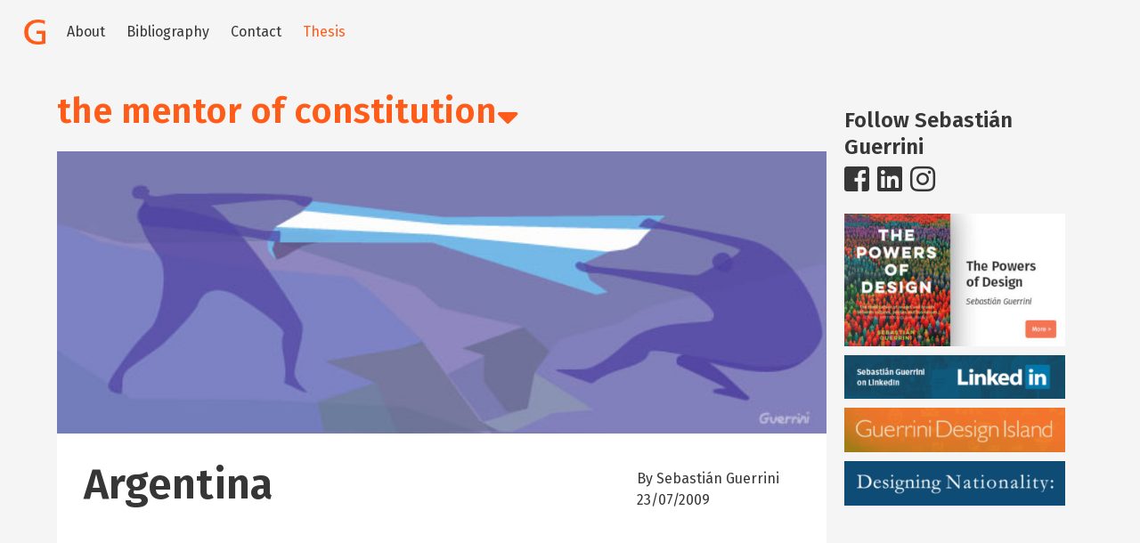

--- FILE ---
content_type: text/html; charset=UTF-8
request_url: https://sebastianguerrini.com/tag/the-mentor-of-constitution/
body_size: 7590
content:


<!DOCTYPE html>
<html lang="en-US">
<head>
	<meta charset="UTF-8">
	<meta name="viewport" content="height=device-height, 
                      width=device-width, initial-scale=1.0, 
                      minimum-scale=1.0, maximum-scale=1.0, 
                      user-scalable=no">
	<link rel="profile" href="http://gmpg.org/xfn/11">
	<link rel="stylesheet" href="https://cdnjs.cloudflare.com/ajax/libs/font-awesome/4.7.0/css/font-awesome.min.css"/>
	<meta name='robots' content='index, follow, max-image-preview:large, max-snippet:-1, max-video-preview:-1' />

	<!-- This site is optimized with the Yoast SEO plugin v19.10 - https://yoast.com/wordpress/plugins/seo/ -->
	<title>the mentor of constitution archivos - Sebastián Guerrini</title>
	<link rel="canonical" href="https://sebastianguerrini.com/tag/the-mentor-of-constitution/" />
	<meta property="og:locale" content="en_US" />
	<meta property="og:type" content="article" />
	<meta property="og:title" content="the mentor of constitution archivos - Sebastián Guerrini" />
	<meta property="og:url" content="https://sebastianguerrini.com/tag/the-mentor-of-constitution/" />
	<meta property="og:site_name" content="Sebastián Guerrini" />
	<meta name="twitter:card" content="summary_large_image" />
	<script type="application/ld+json" class="yoast-schema-graph">{"@context":"https://schema.org","@graph":[{"@type":"CollectionPage","@id":"https://sebastianguerrini.com/tag/the-mentor-of-constitution/","url":"https://sebastianguerrini.com/tag/the-mentor-of-constitution/","name":"the mentor of constitution archivos - Sebastián Guerrini","isPartOf":{"@id":"https://sebastianguerrini.com/#website"},"primaryImageOfPage":{"@id":"https://sebastianguerrini.com/tag/the-mentor-of-constitution/#primaryimage"},"image":{"@id":"https://sebastianguerrini.com/tag/the-mentor-of-constitution/#primaryimage"},"thumbnailUrl":"https://sebastianguerrini.com/wp-content/uploads/2010/02/blogargentina.jpg","breadcrumb":{"@id":"https://sebastianguerrini.com/tag/the-mentor-of-constitution/#breadcrumb"},"inLanguage":"en-US"},{"@type":"ImageObject","inLanguage":"en-US","@id":"https://sebastianguerrini.com/tag/the-mentor-of-constitution/#primaryimage","url":"https://sebastianguerrini.com/wp-content/uploads/2010/02/blogargentina.jpg","contentUrl":"https://sebastianguerrini.com/wp-content/uploads/2010/02/blogargentina.jpg","width":600,"height":220},{"@type":"BreadcrumbList","@id":"https://sebastianguerrini.com/tag/the-mentor-of-constitution/#breadcrumb","itemListElement":[{"@type":"ListItem","position":1,"name":"Portada","item":"https://sebastianguerrini.com/"},{"@type":"ListItem","position":2,"name":"the mentor of constitution"}]},{"@type":"WebSite","@id":"https://sebastianguerrini.com/#website","url":"https://sebastianguerrini.com/","name":"Sebastián Guerrini","description":"Rethinking Image, Identity &amp; Design","publisher":{"@id":"https://sebastianguerrini.com/#organization"},"potentialAction":[{"@type":"SearchAction","target":{"@type":"EntryPoint","urlTemplate":"https://sebastianguerrini.com/?s={search_term_string}"},"query-input":"required name=search_term_string"}],"inLanguage":"en-US"},{"@type":"Organization","@id":"https://sebastianguerrini.com/#organization","name":"Sebastián Guerrini","url":"https://sebastianguerrini.com/","logo":{"@type":"ImageObject","inLanguage":"en-US","@id":"https://sebastianguerrini.com/#/schema/logo/image/","url":"https://sebastianguerrini.com/wp-content/uploads/2019/06/icono-g.png","contentUrl":"https://sebastianguerrini.com/wp-content/uploads/2019/06/icono-g.png","width":79,"height":93,"caption":"Sebastián Guerrini"},"image":{"@id":"https://sebastianguerrini.com/#/schema/logo/image/"}}]}</script>
	<!-- / Yoast SEO plugin. -->


<link rel='dns-prefetch' href='//use.fontawesome.com' />
<link rel="alternate" type="application/rss+xml" title="Sebastián Guerrini &raquo; Feed" href="https://sebastianguerrini.com/feed/" />
<link rel="alternate" type="application/rss+xml" title="Sebastián Guerrini &raquo; Comments Feed" href="https://sebastianguerrini.com/comments/feed/" />
<link rel="alternate" type="application/rss+xml" title="Sebastián Guerrini &raquo; the mentor of constitution Tag Feed" href="https://sebastianguerrini.com/tag/the-mentor-of-constitution/feed/" />
<script type="text/javascript">
window._wpemojiSettings = {"baseUrl":"https:\/\/s.w.org\/images\/core\/emoji\/14.0.0\/72x72\/","ext":".png","svgUrl":"https:\/\/s.w.org\/images\/core\/emoji\/14.0.0\/svg\/","svgExt":".svg","source":{"concatemoji":"https:\/\/sebastianguerrini.com\/wp-includes\/js\/wp-emoji-release.min.js?ver=6.1"}};
/*! This file is auto-generated */
!function(e,a,t){var n,r,o,i=a.createElement("canvas"),p=i.getContext&&i.getContext("2d");function s(e,t){var a=String.fromCharCode,e=(p.clearRect(0,0,i.width,i.height),p.fillText(a.apply(this,e),0,0),i.toDataURL());return p.clearRect(0,0,i.width,i.height),p.fillText(a.apply(this,t),0,0),e===i.toDataURL()}function c(e){var t=a.createElement("script");t.src=e,t.defer=t.type="text/javascript",a.getElementsByTagName("head")[0].appendChild(t)}for(o=Array("flag","emoji"),t.supports={everything:!0,everythingExceptFlag:!0},r=0;r<o.length;r++)t.supports[o[r]]=function(e){if(p&&p.fillText)switch(p.textBaseline="top",p.font="600 32px Arial",e){case"flag":return s([127987,65039,8205,9895,65039],[127987,65039,8203,9895,65039])?!1:!s([55356,56826,55356,56819],[55356,56826,8203,55356,56819])&&!s([55356,57332,56128,56423,56128,56418,56128,56421,56128,56430,56128,56423,56128,56447],[55356,57332,8203,56128,56423,8203,56128,56418,8203,56128,56421,8203,56128,56430,8203,56128,56423,8203,56128,56447]);case"emoji":return!s([129777,127995,8205,129778,127999],[129777,127995,8203,129778,127999])}return!1}(o[r]),t.supports.everything=t.supports.everything&&t.supports[o[r]],"flag"!==o[r]&&(t.supports.everythingExceptFlag=t.supports.everythingExceptFlag&&t.supports[o[r]]);t.supports.everythingExceptFlag=t.supports.everythingExceptFlag&&!t.supports.flag,t.DOMReady=!1,t.readyCallback=function(){t.DOMReady=!0},t.supports.everything||(n=function(){t.readyCallback()},a.addEventListener?(a.addEventListener("DOMContentLoaded",n,!1),e.addEventListener("load",n,!1)):(e.attachEvent("onload",n),a.attachEvent("onreadystatechange",function(){"complete"===a.readyState&&t.readyCallback()})),(e=t.source||{}).concatemoji?c(e.concatemoji):e.wpemoji&&e.twemoji&&(c(e.twemoji),c(e.wpemoji)))}(window,document,window._wpemojiSettings);
</script>
<style type="text/css">
img.wp-smiley,
img.emoji {
	display: inline !important;
	border: none !important;
	box-shadow: none !important;
	height: 1em !important;
	width: 1em !important;
	margin: 0 0.07em !important;
	vertical-align: -0.1em !important;
	background: none !important;
	padding: 0 !important;
}
</style>
	
<link rel='stylesheet' id='wp-block-library-css' href='https://sebastianguerrini.com/wp-includes/css/dist/block-library/style.min.css?ver=6.1' type='text/css' media='all' />
<link rel='stylesheet' id='classic-theme-styles-css' href='https://sebastianguerrini.com/wp-includes/css/classic-themes.min.css?ver=1' type='text/css' media='all' />
<style id='global-styles-inline-css' type='text/css'>
body{--wp--preset--color--black: #000000;--wp--preset--color--cyan-bluish-gray: #abb8c3;--wp--preset--color--white: #ffffff;--wp--preset--color--pale-pink: #f78da7;--wp--preset--color--vivid-red: #cf2e2e;--wp--preset--color--luminous-vivid-orange: #ff6900;--wp--preset--color--luminous-vivid-amber: #fcb900;--wp--preset--color--light-green-cyan: #7bdcb5;--wp--preset--color--vivid-green-cyan: #00d084;--wp--preset--color--pale-cyan-blue: #8ed1fc;--wp--preset--color--vivid-cyan-blue: #0693e3;--wp--preset--color--vivid-purple: #9b51e0;--wp--preset--gradient--vivid-cyan-blue-to-vivid-purple: linear-gradient(135deg,rgba(6,147,227,1) 0%,rgb(155,81,224) 100%);--wp--preset--gradient--light-green-cyan-to-vivid-green-cyan: linear-gradient(135deg,rgb(122,220,180) 0%,rgb(0,208,130) 100%);--wp--preset--gradient--luminous-vivid-amber-to-luminous-vivid-orange: linear-gradient(135deg,rgba(252,185,0,1) 0%,rgba(255,105,0,1) 100%);--wp--preset--gradient--luminous-vivid-orange-to-vivid-red: linear-gradient(135deg,rgba(255,105,0,1) 0%,rgb(207,46,46) 100%);--wp--preset--gradient--very-light-gray-to-cyan-bluish-gray: linear-gradient(135deg,rgb(238,238,238) 0%,rgb(169,184,195) 100%);--wp--preset--gradient--cool-to-warm-spectrum: linear-gradient(135deg,rgb(74,234,220) 0%,rgb(151,120,209) 20%,rgb(207,42,186) 40%,rgb(238,44,130) 60%,rgb(251,105,98) 80%,rgb(254,248,76) 100%);--wp--preset--gradient--blush-light-purple: linear-gradient(135deg,rgb(255,206,236) 0%,rgb(152,150,240) 100%);--wp--preset--gradient--blush-bordeaux: linear-gradient(135deg,rgb(254,205,165) 0%,rgb(254,45,45) 50%,rgb(107,0,62) 100%);--wp--preset--gradient--luminous-dusk: linear-gradient(135deg,rgb(255,203,112) 0%,rgb(199,81,192) 50%,rgb(65,88,208) 100%);--wp--preset--gradient--pale-ocean: linear-gradient(135deg,rgb(255,245,203) 0%,rgb(182,227,212) 50%,rgb(51,167,181) 100%);--wp--preset--gradient--electric-grass: linear-gradient(135deg,rgb(202,248,128) 0%,rgb(113,206,126) 100%);--wp--preset--gradient--midnight: linear-gradient(135deg,rgb(2,3,129) 0%,rgb(40,116,252) 100%);--wp--preset--duotone--dark-grayscale: url('#wp-duotone-dark-grayscale');--wp--preset--duotone--grayscale: url('#wp-duotone-grayscale');--wp--preset--duotone--purple-yellow: url('#wp-duotone-purple-yellow');--wp--preset--duotone--blue-red: url('#wp-duotone-blue-red');--wp--preset--duotone--midnight: url('#wp-duotone-midnight');--wp--preset--duotone--magenta-yellow: url('#wp-duotone-magenta-yellow');--wp--preset--duotone--purple-green: url('#wp-duotone-purple-green');--wp--preset--duotone--blue-orange: url('#wp-duotone-blue-orange');--wp--preset--font-size--small: 13px;--wp--preset--font-size--medium: 20px;--wp--preset--font-size--large: 36px;--wp--preset--font-size--x-large: 42px;--wp--preset--spacing--20: 0.44rem;--wp--preset--spacing--30: 0.67rem;--wp--preset--spacing--40: 1rem;--wp--preset--spacing--50: 1.5rem;--wp--preset--spacing--60: 2.25rem;--wp--preset--spacing--70: 3.38rem;--wp--preset--spacing--80: 5.06rem;}:where(.is-layout-flex){gap: 0.5em;}body .is-layout-flow > .alignleft{float: left;margin-inline-start: 0;margin-inline-end: 2em;}body .is-layout-flow > .alignright{float: right;margin-inline-start: 2em;margin-inline-end: 0;}body .is-layout-flow > .aligncenter{margin-left: auto !important;margin-right: auto !important;}body .is-layout-constrained > .alignleft{float: left;margin-inline-start: 0;margin-inline-end: 2em;}body .is-layout-constrained > .alignright{float: right;margin-inline-start: 2em;margin-inline-end: 0;}body .is-layout-constrained > .aligncenter{margin-left: auto !important;margin-right: auto !important;}body .is-layout-constrained > :where(:not(.alignleft):not(.alignright):not(.alignfull)){max-width: var(--wp--style--global--content-size);margin-left: auto !important;margin-right: auto !important;}body .is-layout-constrained > .alignwide{max-width: var(--wp--style--global--wide-size);}body .is-layout-flex{display: flex;}body .is-layout-flex{flex-wrap: wrap;align-items: center;}body .is-layout-flex > *{margin: 0;}:where(.wp-block-columns.is-layout-flex){gap: 2em;}.has-black-color{color: var(--wp--preset--color--black) !important;}.has-cyan-bluish-gray-color{color: var(--wp--preset--color--cyan-bluish-gray) !important;}.has-white-color{color: var(--wp--preset--color--white) !important;}.has-pale-pink-color{color: var(--wp--preset--color--pale-pink) !important;}.has-vivid-red-color{color: var(--wp--preset--color--vivid-red) !important;}.has-luminous-vivid-orange-color{color: var(--wp--preset--color--luminous-vivid-orange) !important;}.has-luminous-vivid-amber-color{color: var(--wp--preset--color--luminous-vivid-amber) !important;}.has-light-green-cyan-color{color: var(--wp--preset--color--light-green-cyan) !important;}.has-vivid-green-cyan-color{color: var(--wp--preset--color--vivid-green-cyan) !important;}.has-pale-cyan-blue-color{color: var(--wp--preset--color--pale-cyan-blue) !important;}.has-vivid-cyan-blue-color{color: var(--wp--preset--color--vivid-cyan-blue) !important;}.has-vivid-purple-color{color: var(--wp--preset--color--vivid-purple) !important;}.has-black-background-color{background-color: var(--wp--preset--color--black) !important;}.has-cyan-bluish-gray-background-color{background-color: var(--wp--preset--color--cyan-bluish-gray) !important;}.has-white-background-color{background-color: var(--wp--preset--color--white) !important;}.has-pale-pink-background-color{background-color: var(--wp--preset--color--pale-pink) !important;}.has-vivid-red-background-color{background-color: var(--wp--preset--color--vivid-red) !important;}.has-luminous-vivid-orange-background-color{background-color: var(--wp--preset--color--luminous-vivid-orange) !important;}.has-luminous-vivid-amber-background-color{background-color: var(--wp--preset--color--luminous-vivid-amber) !important;}.has-light-green-cyan-background-color{background-color: var(--wp--preset--color--light-green-cyan) !important;}.has-vivid-green-cyan-background-color{background-color: var(--wp--preset--color--vivid-green-cyan) !important;}.has-pale-cyan-blue-background-color{background-color: var(--wp--preset--color--pale-cyan-blue) !important;}.has-vivid-cyan-blue-background-color{background-color: var(--wp--preset--color--vivid-cyan-blue) !important;}.has-vivid-purple-background-color{background-color: var(--wp--preset--color--vivid-purple) !important;}.has-black-border-color{border-color: var(--wp--preset--color--black) !important;}.has-cyan-bluish-gray-border-color{border-color: var(--wp--preset--color--cyan-bluish-gray) !important;}.has-white-border-color{border-color: var(--wp--preset--color--white) !important;}.has-pale-pink-border-color{border-color: var(--wp--preset--color--pale-pink) !important;}.has-vivid-red-border-color{border-color: var(--wp--preset--color--vivid-red) !important;}.has-luminous-vivid-orange-border-color{border-color: var(--wp--preset--color--luminous-vivid-orange) !important;}.has-luminous-vivid-amber-border-color{border-color: var(--wp--preset--color--luminous-vivid-amber) !important;}.has-light-green-cyan-border-color{border-color: var(--wp--preset--color--light-green-cyan) !important;}.has-vivid-green-cyan-border-color{border-color: var(--wp--preset--color--vivid-green-cyan) !important;}.has-pale-cyan-blue-border-color{border-color: var(--wp--preset--color--pale-cyan-blue) !important;}.has-vivid-cyan-blue-border-color{border-color: var(--wp--preset--color--vivid-cyan-blue) !important;}.has-vivid-purple-border-color{border-color: var(--wp--preset--color--vivid-purple) !important;}.has-vivid-cyan-blue-to-vivid-purple-gradient-background{background: var(--wp--preset--gradient--vivid-cyan-blue-to-vivid-purple) !important;}.has-light-green-cyan-to-vivid-green-cyan-gradient-background{background: var(--wp--preset--gradient--light-green-cyan-to-vivid-green-cyan) !important;}.has-luminous-vivid-amber-to-luminous-vivid-orange-gradient-background{background: var(--wp--preset--gradient--luminous-vivid-amber-to-luminous-vivid-orange) !important;}.has-luminous-vivid-orange-to-vivid-red-gradient-background{background: var(--wp--preset--gradient--luminous-vivid-orange-to-vivid-red) !important;}.has-very-light-gray-to-cyan-bluish-gray-gradient-background{background: var(--wp--preset--gradient--very-light-gray-to-cyan-bluish-gray) !important;}.has-cool-to-warm-spectrum-gradient-background{background: var(--wp--preset--gradient--cool-to-warm-spectrum) !important;}.has-blush-light-purple-gradient-background{background: var(--wp--preset--gradient--blush-light-purple) !important;}.has-blush-bordeaux-gradient-background{background: var(--wp--preset--gradient--blush-bordeaux) !important;}.has-luminous-dusk-gradient-background{background: var(--wp--preset--gradient--luminous-dusk) !important;}.has-pale-ocean-gradient-background{background: var(--wp--preset--gradient--pale-ocean) !important;}.has-electric-grass-gradient-background{background: var(--wp--preset--gradient--electric-grass) !important;}.has-midnight-gradient-background{background: var(--wp--preset--gradient--midnight) !important;}.has-small-font-size{font-size: var(--wp--preset--font-size--small) !important;}.has-medium-font-size{font-size: var(--wp--preset--font-size--medium) !important;}.has-large-font-size{font-size: var(--wp--preset--font-size--large) !important;}.has-x-large-font-size{font-size: var(--wp--preset--font-size--x-large) !important;}
.wp-block-navigation a:where(:not(.wp-element-button)){color: inherit;}
:where(.wp-block-columns.is-layout-flex){gap: 2em;}
.wp-block-pullquote{font-size: 1.5em;line-height: 1.6;}
</style>
<link rel='stylesheet' id='bulmapress-style-css' href='https://sebastianguerrini.com/wp-content/themes/guerrini-blog/style.css?ver=6.1' type='text/css' media='all' />
<link rel='stylesheet' id='bulmapress-fontawesome-css' href='https://use.fontawesome.com/releases/v5.2.0/css/all.css?ver=6.1' type='text/css' media='all' />
<link rel='stylesheet' id='bulmapress-bulma-style-css' href='https://sebastianguerrini.com/wp-content/themes/bulmapress-master/frontend/bulmapress/css/bulmapress.css?ver=6.1' type='text/css' media='all' />
<link rel='stylesheet' id='blog-style-css' href='https://sebastianguerrini.com/wp-content/themes/guerrini-blog/css/app.css?ver=6.1' type='text/css' media='all' />
<link rel='stylesheet' id='index-css-css' href='https://sebastianguerrini.com/wp-content/themes/guerrini-blog/css/index.css?ver=6.1' type='text/css' media='all' />
<link rel='stylesheet' id='tiny-slider-css-css' href='https://sebastianguerrini.com/wp-content/themes/guerrini-blog/css/tiny-slider.css?ver=6.1' type='text/css' media='all' />
<script type='text/javascript' src='https://sebastianguerrini.com/wp-content/themes/guerrini-blog/js/tiny-slider.js?ver=6.1' id='tiny-slider-js-js'></script>
<link rel="https://api.w.org/" href="https://sebastianguerrini.com/wp-json/" /><link rel="alternate" type="application/json" href="https://sebastianguerrini.com/wp-json/wp/v2/tags/2279" /><link rel="EditURI" type="application/rsd+xml" title="RSD" href="https://sebastianguerrini.com/xmlrpc.php?rsd" />
<link rel="wlwmanifest" type="application/wlwmanifest+xml" href="https://sebastianguerrini.com/wp-includes/wlwmanifest.xml" />
<meta name="generator" content="WordPress 6.1" />
<link rel="icon" href="https://sebastianguerrini.com/wp-content/uploads/2019/06/cropped-guerrini-favicon-32x32.png" sizes="32x32" />
<link rel="icon" href="https://sebastianguerrini.com/wp-content/uploads/2019/06/cropped-guerrini-favicon-192x192.png" sizes="192x192" />
<link rel="apple-touch-icon" href="https://sebastianguerrini.com/wp-content/uploads/2019/06/cropped-guerrini-favicon-180x180.png" />
<meta name="msapplication-TileImage" content="https://sebastianguerrini.com/wp-content/uploads/2019/06/cropped-guerrini-favicon-270x270.png" />
</head>
<body class="archive tag tag-the-mentor-of-constitution tag-2279 wp-custom-logo hfeed">
	<div id="page" class="site">
		<header id="header">
			<nav id="site-navigation" class="navbar " role="navigation">
				<div class="navbar-brand">
					<a class="navbar-item" href="https://sebastianguerrini.com"><img src="https://sebastianguerrini.com/wp-content/uploads/2019/06/icono-g.png" alt="Sebastián Guerrini"  height="28"></a>					
			<button id="menu-toggle" class="navbar-burger" 
				style="border: none; background: inherit; color: inherit; height: auto;" 
				aria-controls="primary-menu" aria-expanded="false">
				<span></span>
				<span></span>
				<span></span>
			</button>				</div>
				<div class="navbar-menu">
					<ul id="menu-menu-1" class="navbar-start"><a class='navbar-item About' href='https://sebastianguerrini.com/about/'>About</a><a class='navbar-item Bibliography' href='https://sebastianguerrini.com/category/bibliography/'>Bibliography</a><a class='navbar-item Contact' href='https://sebastianguerrini.com/contact/'>Contact</a><a class='navbar-item Thesis' href='http://sebastianguerrini.com/thesis'>Thesis</a></ul>				</div>
			</nav>
		</header>

		<div id="content" class="site-content ">


<div class="container">
	<div class="columns is-gapless">
		<div id="mainBlog" class="column is-three-quarters">
			<div class="category-selector">
            <h2 class="title is-2 page-title">the mentor of constitution<i class="fas fa-sort-down"></i></h2>
						<div class="category-selector-dropdown">
			
			<ul>
                <a href="https://sebastianguerrini.com/category/bibliography/"><li>Bibliography</li></a><a href="https://sebastianguerrini.com/category/general/"><li>General</li></a><a href="https://sebastianguerrini.com/category/work/"><li>Work</li></a>			</ul>
			</div>
			</div>
			
									
<a href="https://sebastianguerrini.com/features/argentina/">
<article id="post-752">

<img width="600" height="220" src="https://sebastianguerrini.com/wp-content/uploads/2010/02/blogargentina.jpg" class="featured-img wp-post-image" alt="" decoding="async" srcset="https://sebastianguerrini.com/wp-content/uploads/2010/02/blogargentina.jpg 600w, https://sebastianguerrini.com/wp-content/uploads/2010/02/blogargentina-160x58.jpg 160w, https://sebastianguerrini.com/wp-content/uploads/2010/02/blogargentina-300x110.jpg 300w" sizes="(max-width: 600px) 100vw, 600px" /><div class="card-container">
          <header>
          <div class="columns">
              <div class="column is-three-quarters">
                  <h1 class="title is-1">
                  Argentina                  </h1>
              </div>
              <div class="column metadata">
                <p>
                  By Sebastián Guerrini<br>              <span class="posted-on">23/07/2009</span>        </p>
              </div>
          </div>
          </div>
</article>
                </a>								
			<div class="section pagination">
							</div>
					</div>

		<div class="column sidebar">
			<div class="sidebar-container"><li id="custom_html-3" class="widget_text widget widget_custom_html"><div class="textwidget custom-html-widget"><h4 class="title is-4">Follow Sebastián Guerrini</h4>
<ul class="inline">
<li><a href="https://www.facebook.com/GuerriniDesignIsland/"><i class="fab fa-facebook-square"></i></a></li>
<li><a href="https://www.linkedin.com/in/sebastianguerrini/?ppe=1"><i class="fab fa-linkedin"></i></a></li>
<li><a href="https://www.instagram.com/sebastianguerrini/"><i class="fab fa-instagram"></i></a></li>
</ul></div></li><li id="media_image-2" class="widget widget_media_image"><a href="https://lospoderesdeldiseno.com"><img width="300" height="180" src="https://sebastianguerrini.com/wp-content/uploads/2019/06/tpod-banner-300x180.jpg" class="image wp-image-1895  attachment-medium size-medium" alt="" decoding="async" loading="lazy" style="max-width: 100%; height: auto;" srcset="https://sebastianguerrini.com/wp-content/uploads/2019/06/tpod-banner-300x180.jpg 300w, https://sebastianguerrini.com/wp-content/uploads/2019/06/tpod-banner.jpg 500w" sizes="(max-width: 300px) 100vw, 300px" /></a></li><li id="media_image-3" class="widget widget_media_image"><a href="https://www.linkedin.com/in/sebastianguerrini"><img width="300" height="60" src="https://sebastianguerrini.com/wp-content/uploads/2019/06/linkedin-banner-300x60.png" class="image wp-image-1896  attachment-medium size-medium" alt="" decoding="async" loading="lazy" style="max-width: 100%; height: auto;" srcset="https://sebastianguerrini.com/wp-content/uploads/2019/06/linkedin-banner-300x60.png 300w, https://sebastianguerrini.com/wp-content/uploads/2019/06/linkedin-banner.png 500w" sizes="(max-width: 300px) 100vw, 300px" /></a></li><li id="media_image-5" class="widget widget_media_image"><a href="https://guerriniisland.com"><img width="300" height="60" src="https://sebastianguerrini.com/wp-content/uploads/2019/06/guerrini-island-300x60.png" class="image wp-image-2027  attachment-medium size-medium" alt="" decoding="async" loading="lazy" style="max-width: 100%; height: auto;" srcset="https://sebastianguerrini.com/wp-content/uploads/2019/06/guerrini-island-300x60.png 300w, https://sebastianguerrini.com/wp-content/uploads/2019/06/guerrini-island.png 600w" sizes="(max-width: 300px) 100vw, 300px" /></a></li><li id="media_image-4" class="widget widget_media_image"><a href="http://sebastianguerrini.com/thesis/"><img width="300" height="60" src="https://sebastianguerrini.com/wp-content/uploads/2019/06/nationality-300x60.png" class="image wp-image-2026  attachment-medium size-medium" alt="" decoding="async" loading="lazy" style="max-width: 100%; height: auto;" srcset="https://sebastianguerrini.com/wp-content/uploads/2019/06/nationality-300x60.png 300w, https://sebastianguerrini.com/wp-content/uploads/2019/06/nationality.png 600w" sizes="(max-width: 300px) 100vw, 300px" /></a></li><li id="custom_html-2" class="widget_text widget widget_custom_html"><div class="textwidget custom-html-widget"><div id="fb-root"></div>
<script>(function(d, s, id) {
  var js, fjs = d.getElementsByTagName(s)[0];
  if (d.getElementById(id)) return;
  js = d.createElement(s); js.id = id;
  js.src = 'https://connect.facebook.net/en_US/sdk.js#xfbml=1&version=v3.0&appId=523065037897342&autoLogAppEvents=1';
  fjs.parentNode.insertBefore(js, fjs);
}(document, 'script', 'facebook-jssdk'));</script>

<div id="pagePlugin">
    <div class="fb-page" data-href="https://www.facebook.com/GuerriniDesignIsland/" data-width="500" data-tabs="timeline" data-small-header="false" data-adapt-container-width="true" data-hide-cover="false" data-show-facepile="true"><blockquote class="fb-xfbml-parse-ignore" cite="https://www.facebook.com/GuerriniDesignIsland/"><a href="https://www.facebook.com/GuerriniDesignIsland/">Sebastian Guerrini&#039;s Design Island</a></blockquote></div>
</div></div></li></div>		</div>
	</div>
	</div>
</div>


<aside id="secondary" class="widget-area hero" role="complementary">
	<div class="hero-body">
		<div class="container">
			<div class="spacer is-large"></div>
			<div class="columns is-multiline">
				<section id="text-4" class="widget widget_text column is-one-third">			<div class="textwidget"><h2 class="is-3">Rethinking Image, Identity &amp; Design.</h2>
<h4>Sebastian Guerrini</h4>
</div>
		</section><section id="text-3" class="widget widget_text column is-one-third"><h2 class="widget-title is-bold">Contact</h2>			<div class="textwidget"><p><a href="mailto:sebastian@sebastianguerrini.com">sebastian@sebastianguerrini.com</a><br />
Skype: sebastian.guerrini</p>
<p>&nbsp;</p>
<p>Studio:<br />
<a href="mailto:info@guerriniisland.com">info@guerriniisland.com</a><br />
<a href="https://www.guerriniisland.com">www.guerriniisland.com</a></p>
</div>
		</section><section id="custom_html-4" class="widget_text widget widget_custom_html column is-one-third"><h2 class="widget-title is-bold">Social Media</h2><div class="textwidget custom-html-widget"><ul class="inline">
<li><a href="https://www.facebook.com/GuerriniDesignIsland/"><i class="fab fa-facebook-square"></i></a></li>
<li><a href="https://www.linkedin.com/in/sebastianguerrini/?ppe=1"><i class="fab fa-linkedin"></i></a></li>
<li><a href="https://www.instagram.com/sebastianguerrini/"><i class="fab fa-instagram"></i></a></li>
</ul></div></section>			</div>
		</div><!-- .container -->
	</div>
</aside><!-- #secondary -->

</div><!-- #content -->

<footer id="colophon" class="site-footer is-transparent" role="contentinfo">
	<div class="container">
		<div class="hero-body has-text-centered">
			<div class="site-info">
				
			<p class="copyright-link">&copy; 2026
				<a href=" https://sebastianguerrini.com">Sebastián Guerrini</a>
			</p>			</div><!-- .site-info -->
		</div>
	</div><!-- .container -->
</footer><!-- #colophon -->
</div><!-- #page -->

<script type='text/javascript' src='https://sebastianguerrini.com/wp-content/themes/bulmapress-master/frontend/js/navigation.js?ver=20151215' id='bulmapress-navigation-js'></script>
<script type='text/javascript' src='https://sebastianguerrini.com/wp-content/themes/guerrini-blog/js/link.js?ver=001' id='link-js-js'></script>
<script type='text/javascript' src='https://sebastianguerrini.com/wp-content/themes/guerrini-blog/js/index.js?ver=001' id='index-js-js'></script>
<script type='text/javascript' src='https://sebastianguerrini.com/wp-content/themes/bulmapress-master/frontend/js/skip-link-focus-fix.js?ver=20151215' id='bulmapress-skip-link-focus-fix-js'></script>

</body>
</html>


<!-- Page cached by LiteSpeed Cache 7.6.2 on 2026-01-17 19:16:25 -->

--- FILE ---
content_type: text/css
request_url: https://sebastianguerrini.com/wp-content/themes/guerrini-blog/css/index.css?ver=6.1
body_size: -106
content:
.category-selector {
    padding-bottom: 15px;
}

.category-selector .title {
    margin-bottom: 5px;
    color: #FF5C19;
    cursor: pointer;
}

.category-selector.active .title {
    color: #363636;
}

.category-selector  .category-selector-dropdown {
    font-size: 1.3rem;
    background: white;
    width: 250px;
    padding: 10px;
    opacity: 0;
    transition: .3s;
    max-height: 0;
    position: absolute;
    box-shadow: 0px 5px 10px 0px rgba(0,0,0,0.1);
    z-index: 10;
    display: none;
}

.category-selector.active .category-selector-dropdown {
    display: block;
    opacity: 1;
    max-height: 100%;
}

a .card-container p {
    color: #363636;
}

@media (max-width: 1088px) {
    .category-selector {
        margin-left: 25px;
    }
}

--- FILE ---
content_type: application/x-javascript
request_url: https://sebastianguerrini.com/wp-content/themes/guerrini-blog/js/index.js?ver=001
body_size: -209
content:
let selector = document.querySelector('.category-selector');

selector.addEventListener("click", ()=>{
    selector.classList.toggle('active');
})

--- FILE ---
content_type: application/x-javascript
request_url: https://sebastianguerrini.com/wp-content/themes/guerrini-blog/js/tiny-slider.js?ver=6.1
body_size: 22211
content:
var tns = (function (){
// Object.keys
if (!Object.keys) {
  Object.keys = function(object) {
    var keys = [];
    for (var name in object) {
      if (Object.prototype.hasOwnProperty.call(object, name)) {
        keys.push(name);
      }
    }
    return keys;
  };
}

// ChildNode.remove
if(!("remove" in Element.prototype)){
  Element.prototype.remove = function(){
    if(this.parentNode) {
      this.parentNode.removeChild(this);
    }
  };
}

var win = window;

var raf = win.requestAnimationFrame
  || win.webkitRequestAnimationFrame
  || win.mozRequestAnimationFrame
  || win.msRequestAnimationFrame
  || function(cb) { return setTimeout(cb, 16); };

var win$1 = window;

var caf = win$1.cancelAnimationFrame
  || win$1.mozCancelAnimationFrame
  || function(id){ clearTimeout(id); };

function extend() {
  var obj, name, copy,
      target = arguments[0] || {},
      i = 1,
      length = arguments.length;

  for (; i < length; i++) {
    if ((obj = arguments[i]) !== null) {
      for (name in obj) {
        copy = obj[name];

        if (target === copy) {
          continue;
        } else if (copy !== undefined) {
          target[name] = copy;
        }
      }
    }
  }
  return target;
}

function checkStorageValue (value) {
  return ['true', 'false'].indexOf(value) >= 0 ? JSON.parse(value) : value;
}

function setLocalStorage(storage, key, value, access) {
  if (access) {
    try { storage.setItem(key, value); } catch (e) {}
  }
  return value;
}

function getSlideId() {
  var id = window.tnsId;
  window.tnsId = !id ? 1 : id + 1;
  
  return 'tns' + window.tnsId;
}

function getBody () {
  var doc = document,
      body = doc.body;

  if (!body) {
    body = doc.createElement('body');
    body.fake = true;
  }

  return body;
}

var docElement = document.documentElement;

function setFakeBody (body) {
  var docOverflow = '';
  if (body.fake) {
    docOverflow = docElement.style.overflow;
    //avoid crashing IE8, if background image is used
    body.style.background = '';
    //Safari 5.13/5.1.4 OSX stops loading if ::-webkit-scrollbar is used and scrollbars are visible
    body.style.overflow = docElement.style.overflow = 'hidden';
    docElement.appendChild(body);
  }

  return docOverflow;
}

function resetFakeBody (body, docOverflow) {
  if (body.fake) {
    body.remove();
    docElement.style.overflow = docOverflow;
    // Trigger layout so kinetic scrolling isn't disabled in iOS6+
    // eslint-disable-next-line
    docElement.offsetHeight;
  }
}

// get css-calc 

function calc() {
  var doc = document, 
      body = getBody(),
      docOverflow = setFakeBody(body),
      div = doc.createElement('div'), 
      result = false;

  body.appendChild(div);
  try {
    var str = '(10px * 10)',
        vals = ['calc' + str, '-moz-calc' + str, '-webkit-calc' + str],
        val;
    for (var i = 0; i < 3; i++) {
      val = vals[i];
      div.style.width = val;
      if (div.offsetWidth === 100) { 
        result = val.replace(str, ''); 
        break;
      }
    }
  } catch (e) {}
  
  body.fake ? resetFakeBody(body, docOverflow) : div.remove();

  return result;
}

// get subpixel support value

function percentageLayout() {
  // check subpixel layout supporting
  var doc = document,
      body = getBody(),
      docOverflow = setFakeBody(body),
      wrapper = doc.createElement('div'),
      outer = doc.createElement('div'),
      str = '',
      count = 70,
      perPage = 3,
      supported = false;

  wrapper.className = "tns-t-subp2";
  outer.className = "tns-t-ct";

  for (var i = 0; i < count; i++) {
    str += '<div></div>';
  }

  outer.innerHTML = str;
  wrapper.appendChild(outer);
  body.appendChild(wrapper);

  supported = Math.abs(wrapper.getBoundingClientRect().left - outer.children[count - perPage].getBoundingClientRect().left) < 2;

  body.fake ? resetFakeBody(body, docOverflow) : wrapper.remove();

  return supported;
}

function mediaquerySupport () {
  var doc = document,
      body = getBody(),
      docOverflow = setFakeBody(body),
      div = doc.createElement('div'),
      style = doc.createElement('style'),
      rule = '@media all and (min-width:1px){.tns-mq-test{position:absolute}}',
      position;

  style.type = 'text/css';
  div.className = 'tns-mq-test';

  body.appendChild(style);
  body.appendChild(div);

  if (style.styleSheet) {
    style.styleSheet.cssText = rule;
  } else {
    style.appendChild(doc.createTextNode(rule));
  }

  position = window.getComputedStyle ? window.getComputedStyle(div).position : div.currentStyle['position'];

  body.fake ? resetFakeBody(body, docOverflow) : div.remove();

  return position === "absolute";
}

// create and append style sheet
function createStyleSheet (media) {
  // Create the <style> tag
  var style = document.createElement("style");
  // style.setAttribute("type", "text/css");

  // Add a media (and/or media query) here if you'd like!
  // style.setAttribute("media", "screen")
  // style.setAttribute("media", "only screen and (max-width : 1024px)")
  if (media) { style.setAttribute("media", media); }

  // WebKit hack :(
  // style.appendChild(document.createTextNode(""));

  // Add the <style> element to the page
  document.querySelector('head').appendChild(style);

  return style.sheet ? style.sheet : style.styleSheet;
}

// cross browsers addRule method
function addCSSRule(sheet, selector, rules, index) {
  // return raf(function() {
    'insertRule' in sheet ?
      sheet.insertRule(selector + '{' + rules + '}', index) :
      sheet.addRule(selector, rules, index);
  // });
}

// cross browsers addRule method
function removeCSSRule(sheet, index) {
  // return raf(function() {
    'deleteRule' in sheet ?
      sheet.deleteRule(index) :
      sheet.removeRule(index);
  // });
}

function getCssRulesLength(sheet) {
  var rule = ('insertRule' in sheet) ? sheet.cssRules : sheet.rules;
  return rule.length;
}

function toDegree (y, x) {
  return Math.atan2(y, x) * (180 / Math.PI);
}

function getTouchDirection(angle, range) {
  var direction = false,
      gap = Math.abs(90 - Math.abs(angle));
      
  if (gap >= 90 - range) {
    direction = 'horizontal';
  } else if (gap <= range) {
    direction = 'vertical';
  }

  return direction;
}

// https://toddmotto.com/ditch-the-array-foreach-call-nodelist-hack/
function forEach (arr, callback, scope) {
  for (var i = 0, l = arr.length; i < l; i++) {
    callback.call(scope, arr[i], i);
  }
}

var classListSupport = 'classList' in document.createElement('_');

var hasClass = classListSupport ?
    function (el, str) { return el.classList.contains(str); } :
    function (el, str) { return el.className.indexOf(str) >= 0; };

var addClass = classListSupport ?
    function (el, str) {
      if (!hasClass(el,  str)) { el.classList.add(str); }
    } :
    function (el, str) {
      if (!hasClass(el,  str)) { el.className += ' ' + str; }
    };

var removeClass = classListSupport ?
    function (el, str) {
      if (hasClass(el,  str)) { el.classList.remove(str); }
    } :
    function (el, str) {
      if (hasClass(el, str)) { el.className = el.className.replace(str, ''); }
    };

function hasAttr(el, attr) {
  return el.hasAttribute(attr);
}

function getAttr(el, attr) {
  return el.getAttribute(attr);
}

function isNodeList(el) {
  // Only NodeList has the "item()" function
  return typeof el.item !== "undefined"; 
}

function setAttrs(els, attrs) {
  els = (isNodeList(els) || els instanceof Array) ? els : [els];
  if (Object.prototype.toString.call(attrs) !== '[object Object]') { return; }

  for (var i = els.length; i--;) {
    for(var key in attrs) {
      els[i].setAttribute(key, attrs[key]);
    }
  }
}

function removeAttrs(els, attrs) {
  els = (isNodeList(els) || els instanceof Array) ? els : [els];
  attrs = (attrs instanceof Array) ? attrs : [attrs];

  var attrLength = attrs.length;
  for (var i = els.length; i--;) {
    for (var j = attrLength; j--;) {
      els[i].removeAttribute(attrs[j]);
    }
  }
}

function arrayFromNodeList (nl) {
  var arr = [];
  for (var i = 0, l = nl.length; i < l; i++) {
    arr.push(nl[i]);
  }
  return arr;
}

function hideElement(el, forceHide) {
  if (el.style.display !== 'none') { el.style.display = 'none'; }
}

function showElement(el, forceHide) {
  if (el.style.display === 'none') { el.style.display = ''; }
}

function isVisible(el) {
  return window.getComputedStyle(el).display !== 'none';
}

function whichProperty(props){
  if (typeof props === 'string') {
    var arr = [props],
        Props = props.charAt(0).toUpperCase() + props.substr(1),
        prefixes = ['Webkit', 'Moz', 'ms', 'O'];
        
    prefixes.forEach(function(prefix) {
      if (prefix !== 'ms' || props === 'transform') {
        arr.push(prefix + Props);
      }
    });

    props = arr;
  }

  var el = document.createElement('fakeelement'),
      len = props.length;
  for(var i = 0; i < props.length; i++){
    var prop = props[i];
    if( el.style[prop] !== undefined ){ return prop; }
  }

  return false; // explicit for ie9-
}

function has3DTransforms(tf){
  if (!tf) { return false; }
  if (!window.getComputedStyle) { return false; }
  
  var doc = document,
      body = getBody(),
      docOverflow = setFakeBody(body),
      el = doc.createElement('p'),
      has3d,
      cssTF = tf.length > 9 ? '-' + tf.slice(0, -9).toLowerCase() + '-' : '';

  cssTF += 'transform';

  // Add it to the body to get the computed style
  body.insertBefore(el, null);

  el.style[tf] = 'translate3d(1px,1px,1px)';
  has3d = window.getComputedStyle(el).getPropertyValue(cssTF);

  body.fake ? resetFakeBody(body, docOverflow) : el.remove();

  return (has3d !== undefined && has3d.length > 0 && has3d !== "none");
}

// get transitionend, animationend based on transitionDuration
// @propin: string
// @propOut: string, first-letter uppercase
// Usage: getEndProperty('WebkitTransitionDuration', 'Transition') => webkitTransitionEnd
function getEndProperty(propIn, propOut) {
  var endProp = false;
  if (/^Webkit/.test(propIn)) {
    endProp = 'webkit' + propOut + 'End';
  } else if (/^O/.test(propIn)) {
    endProp = 'o' + propOut + 'End';
  } else if (propIn) {
    endProp = propOut.toLowerCase() + 'end';
  }
  return endProp;
}

// Test via a getter in the options object to see if the passive property is accessed
var supportsPassive = false;
try {
  var opts = Object.defineProperty({}, 'passive', {
    get: function() {
      supportsPassive = true;
    }
  });
  window.addEventListener("test", null, opts);
} catch (e) {}
var passiveOption = supportsPassive ? { passive: true } : false;

function addEvents(el, obj, preventScrolling) {
  for (var prop in obj) {
    var option = ['touchstart', 'touchmove'].indexOf(prop) >= 0 && !preventScrolling ? passiveOption : false;
    el.addEventListener(prop, obj[prop], option);
  }
}

function removeEvents(el, obj) {
  for (var prop in obj) {
    var option = ['touchstart', 'touchmove'].indexOf(prop) >= 0 ? passiveOption : false;
    el.removeEventListener(prop, obj[prop], option);
  }
}

function Events() {
  return {
    topics: {},
    on: function (eventName, fn) {
      this.topics[eventName] = this.topics[eventName] || [];
      this.topics[eventName].push(fn);
    },
    off: function(eventName, fn) {
      if (this.topics[eventName]) {
        for (var i = 0; i < this.topics[eventName].length; i++) {
          if (this.topics[eventName][i] === fn) {
            this.topics[eventName].splice(i, 1);
            break;
          }
        }
      }
    },
    emit: function (eventName, data) {
      data.type = eventName;
      if (this.topics[eventName]) {
        this.topics[eventName].forEach(function(fn) {
          fn(data, eventName);
        });
      }
    }
  };
}

function jsTransform(element, attr, prefix, postfix, to, duration, callback) {
  var tick = Math.min(duration, 10),
      unit = (to.indexOf('%') >= 0) ? '%' : 'px',
      to = to.replace(unit, ''),
      from = Number(element.style[attr].replace(prefix, '').replace(postfix, '').replace(unit, '')),
      positionTick = (to - from) / duration * tick,
      running;

  setTimeout(moveElement, tick);
  function moveElement() {
    duration -= tick;
    from += positionTick;
    element.style[attr] = prefix + from + unit + postfix;
    if (duration > 0) { 
      setTimeout(moveElement, tick); 
    } else {
      callback();
    }
  }
}

var tns = function(options) {
  options = extend({
    container: '.slider',
    mode: 'carousel',
    axis: 'horizontal',
    items: 1,
    gutter: 0,
    edgePadding: 0,
    fixedWidth: false,
    autoWidth: false,
    viewportMax: false,
    slideBy: 1,
    center: false,
    controls: true,
    controlsPosition: 'top',
    controlsText: ['prev', 'next'],
    controlsContainer: false,
    prevButton: false,
    nextButton: false,
    nav: true,
    navPosition: 'top',
    navContainer: false,
    navAsThumbnails: false,
    arrowKeys: false,
    speed: 300,
    autoplay: false,
    autoplayPosition: 'top',
    autoplayTimeout: 5000,
    autoplayDirection: 'forward',
    autoplayText: ['start', 'stop'],
    autoplayHoverPause: false,
    autoplayButton: false,
    autoplayButtonOutput: true,
    autoplayResetOnVisibility: true,
    animateIn: 'tns-fadeIn',
    animateOut: 'tns-fadeOut',
    animateNormal: 'tns-normal',
    animateDelay: false,
    loop: true,
    rewind: false,
    autoHeight: false,
    responsive: false,
    lazyload: false,
    lazyloadSelector: '.tns-lazy-img',
    touch: true,
    mouseDrag: false,
    swipeAngle: 15,
    nested: false,
    preventActionWhenRunning: false,
    preventScrollOnTouch: false,
    freezable: true,
    onInit: false,
    useLocalStorage: true
  }, options || {});
  
  var doc = document,
      win = window,
      KEYS = {
        ENTER: 13,
        SPACE: 32,
        LEFT: 37,
        RIGHT: 39
      },
      tnsStorage = {},
      localStorageAccess = options.useLocalStorage;

  if (localStorageAccess) {
    // check browser version and local storage access
    var browserInfo = navigator.userAgent;
    var uid = new Date;

    try {
      tnsStorage = win.localStorage;
      if (tnsStorage) {
        tnsStorage.setItem(uid, uid);
        localStorageAccess = tnsStorage.getItem(uid) == uid;
        tnsStorage.removeItem(uid);
      } else {
        localStorageAccess = false;
      }
      if (!localStorageAccess) { tnsStorage = {}; }
    } catch(e) {
      localStorageAccess = false;
    }

    if (localStorageAccess) {
      // remove storage when browser version changes
      if (tnsStorage['tnsApp'] && tnsStorage['tnsApp'] !== browserInfo) {
        ['tC', 'tPL', 'tMQ', 'tTf', 't3D', 'tTDu', 'tTDe', 'tADu', 'tADe', 'tTE', 'tAE'].forEach(function(item) { tnsStorage.removeItem(item); });
      }
      // update browserInfo
      localStorage['tnsApp'] = browserInfo;
    }
  }

  var CALC = tnsStorage['tC'] ? checkStorageValue(tnsStorage['tC']) : setLocalStorage(tnsStorage, 'tC', calc(), localStorageAccess),
      PERCENTAGELAYOUT = tnsStorage['tPL'] ? checkStorageValue(tnsStorage['tPL']) : setLocalStorage(tnsStorage, 'tPL', percentageLayout(), localStorageAccess),
      CSSMQ = tnsStorage['tMQ'] ? checkStorageValue(tnsStorage['tMQ']) : setLocalStorage(tnsStorage, 'tMQ', mediaquerySupport(), localStorageAccess),
      TRANSFORM = tnsStorage['tTf'] ? checkStorageValue(tnsStorage['tTf']) : setLocalStorage(tnsStorage, 'tTf', whichProperty('transform'), localStorageAccess),
      HAS3DTRANSFORMS = tnsStorage['t3D'] ? checkStorageValue(tnsStorage['t3D']) : setLocalStorage(tnsStorage, 't3D', has3DTransforms(TRANSFORM), localStorageAccess),
      TRANSITIONDURATION = tnsStorage['tTDu'] ? checkStorageValue(tnsStorage['tTDu']) : setLocalStorage(tnsStorage, 'tTDu', whichProperty('transitionDuration'), localStorageAccess),
      TRANSITIONDELAY = tnsStorage['tTDe'] ? checkStorageValue(tnsStorage['tTDe']) : setLocalStorage(tnsStorage, 'tTDe', whichProperty('transitionDelay'), localStorageAccess),
      ANIMATIONDURATION = tnsStorage['tADu'] ? checkStorageValue(tnsStorage['tADu']) : setLocalStorage(tnsStorage, 'tADu', whichProperty('animationDuration'), localStorageAccess),
      ANIMATIONDELAY = tnsStorage['tADe'] ? checkStorageValue(tnsStorage['tADe']) : setLocalStorage(tnsStorage, 'tADe', whichProperty('animationDelay'), localStorageAccess),
      TRANSITIONEND = tnsStorage['tTE'] ? checkStorageValue(tnsStorage['tTE']) : setLocalStorage(tnsStorage, 'tTE', getEndProperty(TRANSITIONDURATION, 'Transition'), localStorageAccess),
      ANIMATIONEND = tnsStorage['tAE'] ? checkStorageValue(tnsStorage['tAE']) : setLocalStorage(tnsStorage, 'tAE', getEndProperty(ANIMATIONDURATION, 'Animation'), localStorageAccess);

  // get element nodes from selectors
  var supportConsoleWarn = win.console && typeof win.console.warn === "function",
      tnsList = ['container', 'controlsContainer', 'prevButton', 'nextButton', 'navContainer', 'autoplayButton'], 
      optionsElements = {};
      
  tnsList.forEach(function(item) {
    if (typeof options[item] === 'string') {
      var str = options[item],
          el = doc.querySelector(str);
      optionsElements[item] = str;

      if (el && el.nodeName) {
        options[item] = el;
      } else {
        if (supportConsoleWarn) { console.warn('Can\'t find', options[item]); }
        return;
      }
    }
  });

  // make sure at least 1 slide
  if (options.container.children.length < 1) {
    if (supportConsoleWarn) { console.warn('No slides found in', options.container); }
    return;
   }

  // update options
  var responsive = options.responsive,
      nested = options.nested,
      carousel = options.mode === 'carousel' ? true : false;

  if (responsive) {
    // apply responsive[0] to options and remove it
    if (0 in responsive) {
      options = extend(options, responsive[0]);
      delete responsive[0];
    }

    var responsiveTem = {};
    for (var key in responsive) {
      var val = responsive[key];
      // update responsive
      // from: 300: 2
      // to: 
      //   300: { 
      //     items: 2 
      //   } 
      val = typeof val === 'number' ? {items: val} : val;
      responsiveTem[key] = val;
    }
    responsive = responsiveTem;
    responsiveTem = null;
  }

  // update options
  function updateOptions (obj) {
    for (var key in obj) {
      if (!carousel) {
        if (key === 'slideBy') { obj[key] = 'page'; }
        if (key === 'edgePadding') { obj[key] = false; }
        if (key === 'autoHeight') { obj[key] = false; }
      }

      // update responsive options
      if (key === 'responsive') { updateOptions(obj[key]); }
    }
  }
  if (!carousel) { updateOptions(options); }


  // === define and set variables ===
  if (!carousel) {
    options.axis = 'horizontal';
    options.slideBy = 'page';
    options.edgePadding = false;

    var animateIn = options.animateIn,
        animateOut = options.animateOut,
        animateDelay = options.animateDelay,
        animateNormal = options.animateNormal;
  }

  var horizontal = options.axis === 'horizontal' ? true : false,
      outerWrapper = doc.createElement('div'),
      innerWrapper = doc.createElement('div'),
      middleWrapper,
      container = options.container,
      containerParent = container.parentNode,
      containerHTML = container.outerHTML,
      slideItems = container.children,
      slideCount = slideItems.length,
      breakpointZone,
      windowWidth = getWindowWidth(),
      isOn = false;
  if (responsive) { setBreakpointZone(); }
  if (carousel) { container.className += ' tns-vpfix'; }

  // fixedWidth: viewport > rightBoundary > indexMax
  var autoWidth = options.autoWidth,
      fixedWidth = getOption('fixedWidth'),
      edgePadding = getOption('edgePadding'),
      gutter = getOption('gutter'),
      viewport = getViewportWidth(),
      center = getOption('center'),
      items = !autoWidth ? Math.floor(getOption('items')) : 1,
      slideBy = getOption('slideBy'),
      viewportMax = options.viewportMax || options.fixedWidthViewportWidth,
      arrowKeys = getOption('arrowKeys'),
      speed = getOption('speed'),
      rewind = options.rewind,
      loop = rewind ? false : options.loop,
      autoHeight = getOption('autoHeight'),
      controls = getOption('controls'),
      controlsText = getOption('controlsText'),
      nav = getOption('nav'),
      touch = getOption('touch'),
      mouseDrag = getOption('mouseDrag'),
      autoplay = getOption('autoplay'),
      autoplayTimeout = getOption('autoplayTimeout'),
      autoplayText = getOption('autoplayText'),
      autoplayHoverPause = getOption('autoplayHoverPause'),
      autoplayResetOnVisibility = getOption('autoplayResetOnVisibility'),
      sheet = createStyleSheet(),
      lazyload = options.lazyload,
      lazyloadSelector = options.lazyloadSelector,
      slidePositions, // collection of slide positions
      slideItemsOut = [],
      cloneCount = loop ? getCloneCountForLoop() : 0,
      slideCountNew = !carousel ? slideCount + cloneCount : slideCount + cloneCount * 2,
      hasRightDeadZone = (fixedWidth || autoWidth) && !loop ? true : false,
      rightBoundary = fixedWidth ? getRightBoundary() : null,
      updateIndexBeforeTransform = (!carousel || !loop) ? true : false,
      // transform
      transformAttr = horizontal ? 'left' : 'top',
      transformPrefix = '',
      transformPostfix = '',
      // index
      getIndexMax = (function () {
        if (fixedWidth) {
          return function() { return center && !loop ? slideCount - 1 : Math.ceil(- rightBoundary / (fixedWidth + gutter)); };
        } else if (autoWidth) {
          return function() {
            for (var i = slideCountNew; i--;) {
              if (slidePositions[i] >= - rightBoundary) { return i; }
            }
          };
        } else {
          return function() {
            if (center && carousel && !loop) {
              return slideCount - 1;
            } else {
              return loop || carousel ? Math.max(0, slideCountNew - Math.ceil(items)) : slideCountNew - 1;
            }
          };
        }
      })(),
      index = getStartIndex(getOption('startIndex')),
      indexCached = index,
      displayIndex = getCurrentSlide(),
      indexMin = 0,
      indexMax = !autoWidth ? getIndexMax() : null,
      // resize
      resizeTimer,
      preventActionWhenRunning = options.preventActionWhenRunning,
      swipeAngle = options.swipeAngle,
      moveDirectionExpected = swipeAngle ? '?' : true,
      running = false,
      onInit = options.onInit,
      events = new Events(),
      // id, class
      newContainerClasses = ' tns-slider tns-' + options.mode,
      slideId = container.id || getSlideId(),
      disable = getOption('disable'),
      disabled = false,
      freezable = options.freezable,
      freeze = freezable && !autoWidth ? getFreeze() : false,
      frozen = false,
      controlsEvents = {
        'click': onControlsClick,
        'keydown': onControlsKeydown
      },
      navEvents = {
        'click': onNavClick,
        'keydown': onNavKeydown
      },
      hoverEvents = {
        'mouseover': mouseoverPause,
        'mouseout': mouseoutRestart
      },
      visibilityEvent = {'visibilitychange': onVisibilityChange},
      docmentKeydownEvent = {'keydown': onDocumentKeydown},
      touchEvents = {
        'touchstart': onPanStart,
        'touchmove': onPanMove,
        'touchend': onPanEnd,
        'touchcancel': onPanEnd
      }, dragEvents = {
        'mousedown': onPanStart,
        'mousemove': onPanMove,
        'mouseup': onPanEnd,
        'mouseleave': onPanEnd
      },
      hasControls = hasOption('controls'),
      hasNav = hasOption('nav'),
      navAsThumbnails = autoWidth ? true : options.navAsThumbnails,
      hasAutoplay = hasOption('autoplay'),
      hasTouch = hasOption('touch'),
      hasMouseDrag = hasOption('mouseDrag'),
      slideActiveClass = 'tns-slide-active',
      imgCompleteClass = 'tns-complete',
      imgEvents = {
        'load': onImgLoaded,
        'error': onImgFailed
      },
      imgsComplete,
      liveregionCurrent,
      preventScroll = options.preventScrollOnTouch === 'force' ? true : false;

  // controls
  if (hasControls) {
    var controlsContainer = options.controlsContainer,
        controlsContainerHTML = options.controlsContainer ? options.controlsContainer.outerHTML : '',
        prevButton = options.prevButton,
        nextButton = options.nextButton,
        prevButtonHTML = options.prevButton ? options.prevButton.outerHTML : '',
        nextButtonHTML = options.nextButton ? options.nextButton.outerHTML : '',
        prevIsButton,
        nextIsButton;
  }

  // nav
  if (hasNav) {
    var navContainer = options.navContainer,
        navContainerHTML = options.navContainer ? options.navContainer.outerHTML : '',
        navItems,
        pages = autoWidth ? slideCount : getPages(),
        pagesCached = 0,
        navClicked = -1,
        navCurrentIndex = getCurrentNavIndex(),
        navCurrentIndexCached = navCurrentIndex,
        navActiveClass = 'tns-nav-active',
        navStr = 'Carousel Page ',
        navStrCurrent = ' (Current Slide)';
  }

  // autoplay
  if (hasAutoplay) {
    var autoplayDirection = options.autoplayDirection === 'forward' ? 1 : -1,
        autoplayButton = options.autoplayButton,
        autoplayButtonHTML = options.autoplayButton ? options.autoplayButton.outerHTML : '',
        autoplayHtmlStrings = ['<span class=\'tns-visually-hidden\'>', ' animation</span>'],
        autoplayTimer,
        animating,
        autoplayHoverPaused,
        autoplayUserPaused,
        autoplayVisibilityPaused;
  }

  if (hasTouch || hasMouseDrag) {
    var initPosition = {},
        lastPosition = {},
        translateInit,
        disX,
        disY,
        panStart = false,
        rafIndex,
        getDist = horizontal ? 
          function(a, b) { return a.x - b.x; } :
          function(a, b) { return a.y - b.y; };
  }
  
  // disable slider when slidecount <= items
  if (!autoWidth) { resetVariblesWhenDisable(disable || freeze); }

  if (TRANSFORM) {
    transformAttr = TRANSFORM;
    transformPrefix = 'translate';

    if (HAS3DTRANSFORMS) {
      transformPrefix += horizontal ? '3d(' : '3d(0px, ';
      transformPostfix = horizontal ? ', 0px, 0px)' : ', 0px)';
    } else {
      transformPrefix += horizontal ? 'X(' : 'Y(';
      transformPostfix = ')';
    }

  }

  if (carousel) { container.className = container.className.replace('tns-vpfix', ''); }
  initStructure();
  initSheet();
  initSliderTransform();

  // === COMMON FUNCTIONS === //
  function resetVariblesWhenDisable (condition) {
    if (condition) {
      controls = nav = touch = mouseDrag = arrowKeys = autoplay = autoplayHoverPause = autoplayResetOnVisibility = false;
    }
  }

  function getCurrentSlide () {
    var tem = carousel ? index - cloneCount : index;
    while (tem < 0) { tem += slideCount; }
    return tem%slideCount + 1;
  }

  function getStartIndex (ind) {
    ind = ind ? Math.max(0, Math.min(loop ? slideCount - 1 : slideCount - items, ind)) : 0;
    return carousel ? ind + cloneCount : ind;
  }

  function getAbsIndex (i) {
    if (i == null) { i = index; }

    if (carousel) { i -= cloneCount; }
    while (i < 0) { i += slideCount; }

    return Math.floor(i%slideCount);
  }

  function getCurrentNavIndex () {
    var absIndex = getAbsIndex(),
        result;

    result = navAsThumbnails ? absIndex : 
      fixedWidth || autoWidth ? Math.ceil((absIndex + 1) * pages / slideCount - 1) : 
          Math.floor(absIndex / items);

    // set active nav to the last one when reaches the right edge
    if (!loop && carousel && index === indexMax) { result = pages - 1; }

    return result;
  }

  function getItemsMax () {
    // fixedWidth or autoWidth while viewportMax is not available
    if (autoWidth || (fixedWidth && !viewportMax)) {
      return slideCount - 1;
    // most cases
    } else {
      var str = fixedWidth ? 'fixedWidth' : 'items',
          arr = [];

      if (fixedWidth || options[str] < slideCount) { arr.push(options[str]); }

      if (responsive) {
        for (var bp in responsive) {
          var tem = responsive[bp][str];
          if (tem && (fixedWidth || tem < slideCount)) { arr.push(tem); }
        }
      }

      if (!arr.length) { arr.push(0); }

      return Math.ceil(fixedWidth ? viewportMax / Math.min.apply(null, arr) : Math.max.apply(null, arr));
    }
  }

  function getCloneCountForLoop () {
    var itemsMax = getItemsMax(),
        result = carousel ? Math.ceil((itemsMax * 5 - slideCount)/2) : (itemsMax * 4 - slideCount);
    result = Math.max(itemsMax, result);

    return hasOption('edgePadding') ? result + 1 : result;
  }

  function getWindowWidth () {
    return win.innerWidth || doc.documentElement.clientWidth || doc.body.clientWidth;
  }

  function getInsertPosition (pos) {
    return pos === 'top' ? 'afterbegin' : 'beforeend';
  }

  function getClientWidth (el) {
    var div = doc.createElement('div'), rect, width;
    el.appendChild(div);
    rect = div.getBoundingClientRect();
    width = rect.right - rect.left;
    div.remove();
    return width || getClientWidth(el.parentNode);
  }

  function getViewportWidth () {
    var gap = edgePadding ? edgePadding * 2 - gutter : 0;
    return getClientWidth(containerParent) - gap;
  }

  function hasOption (item) {
    if (options[item]) {
      return true;
    } else {
      if (responsive) {
        for (var bp in responsive) {
          if (responsive[bp][item]) { return true; }
        }
      }
      return false;
    }
  }

  // get option:
  // fixed width: viewport, fixedWidth, gutter => items
  // others: window width => all variables
  // all: items => slideBy
  function getOption (item, ww) {
    if (ww == null) { ww = windowWidth; }

    if (item === 'items' && fixedWidth) {
      return Math.floor((viewport + gutter) / (fixedWidth + gutter)) || 1;

    } else {
      var result = options[item];

      if (responsive) {
        for (var bp in responsive) {
          // bp: convert string to number
          if (ww >= parseInt(bp)) {
            if (item in responsive[bp]) { result = responsive[bp][item]; }
          }
        }
      }

      if (item === 'slideBy' && result === 'page') { result = getOption('items'); }
      if (!carousel && (item === 'slideBy' || item === 'items')) { result = Math.floor(result); }

      return result;
    }
  }

  function getSlideMarginLeft (i) {
    return CALC ? 
      CALC + '(' + i * 100 + '% / ' + slideCountNew + ')' : 
      i * 100 / slideCountNew + '%';
  }

  function getInnerWrapperStyles (edgePaddingTem, gutterTem, fixedWidthTem, speedTem, autoHeightBP) {
    var str = '';

    if (edgePaddingTem !== undefined) {
      var gap = edgePaddingTem;
      if (gutterTem) { gap -= gutterTem; }
      str = horizontal ?
        'margin: 0 ' + gap + 'px 0 ' + edgePaddingTem + 'px;' :
        'margin: ' + edgePaddingTem + 'px 0 ' + gap + 'px 0;';
    } else if (gutterTem && !fixedWidthTem) {
      var gutterTemUnit = '-' + gutterTem + 'px',
          dir = horizontal ? gutterTemUnit + ' 0 0' : '0 ' + gutterTemUnit + ' 0';
      str = 'margin: 0 ' + dir + ';';
    }

    if (!carousel && autoHeightBP && TRANSITIONDURATION && speedTem) { str += getTransitionDurationStyle(speedTem); }
    return str;
  }

  function getContainerWidth (fixedWidthTem, gutterTem, itemsTem) {
    if (fixedWidthTem) {
      return (fixedWidthTem + gutterTem) * slideCountNew + 'px';
    } else {
      return CALC ?
        CALC + '(' + slideCountNew * 100 + '% / ' + itemsTem + ')' :
        slideCountNew * 100 / itemsTem + '%';
    }
  }

  function getSlideWidthStyle (fixedWidthTem, gutterTem, itemsTem) {
    var width;

    if (fixedWidthTem) {
      width = (fixedWidthTem + gutterTem) + 'px';
    } else {
      if (!carousel) { itemsTem = Math.floor(itemsTem); }
      var dividend = carousel ? slideCountNew : itemsTem;
      width = CALC ? 
        CALC + '(100% / ' + dividend + ')' : 
        100 / dividend + '%';
    }

    width = 'width:' + width;

    // inner slider: overwrite outer slider styles
    return nested !== 'inner' ? width + ';' : width + ' !important;';
  }

  function getSlideGutterStyle (gutterTem) {
    var str = '';

    // gutter maybe interger || 0
    // so can't use 'if (gutter)'
    if (gutterTem !== false) {
      var prop = horizontal ? 'padding-' : 'margin-',
          dir = horizontal ? 'right' : 'bottom';
      str = prop +  dir + ': ' + gutterTem + 'px;';
    }

    return str;
  }

  function getCSSPrefix (name, num) {
    var prefix = name.substring(0, name.length - num).toLowerCase();
    if (prefix) { prefix = '-' + prefix + '-'; }

    return prefix;
  }

  function getTransitionDurationStyle (speed) {
    return getCSSPrefix(TRANSITIONDURATION, 18) + 'transition-duration:' + speed / 1000 + 's;';
  }

  function getAnimationDurationStyle (speed) {
    return getCSSPrefix(ANIMATIONDURATION, 17) + 'animation-duration:' + speed / 1000 + 's;';
  }

  function initStructure () {
    var classOuter = 'tns-outer',
        classInner = 'tns-inner',
        hasGutter = hasOption('gutter');

    outerWrapper.className = classOuter;
    innerWrapper.className = classInner;
    outerWrapper.id = slideId + '-ow';
    innerWrapper.id = slideId + '-iw';

    // set container properties
    if (container.id === '') { container.id = slideId; }
    newContainerClasses += PERCENTAGELAYOUT || autoWidth ? ' tns-subpixel' : ' tns-no-subpixel';
    newContainerClasses += CALC ? ' tns-calc' : ' tns-no-calc';
    if (autoWidth) { newContainerClasses += ' tns-autowidth'; }
    newContainerClasses += ' tns-' + options.axis;
    container.className += newContainerClasses;

    // add constrain layer for carousel
    if (carousel) {
      middleWrapper = doc.createElement('div');
      middleWrapper.id = slideId + '-mw';
      middleWrapper.className = 'tns-ovh';

      outerWrapper.appendChild(middleWrapper);
      middleWrapper.appendChild(innerWrapper);
    } else {
      outerWrapper.appendChild(innerWrapper);
    }

    if (autoHeight) {
      var wp = middleWrapper ? middleWrapper : innerWrapper;
      wp.className += ' tns-ah';
    }

    containerParent.insertBefore(outerWrapper, container);
    innerWrapper.appendChild(container);

    // add id, class, aria attributes 
    // before clone slides
    forEach(slideItems, function(item, i) {
      addClass(item, 'tns-item');
      if (!item.id) { item.id = slideId + '-item' + i; }
      if (!carousel && animateNormal) { addClass(item, animateNormal); }
      setAttrs(item, {
        'aria-hidden': 'true',
        'tabindex': '-1'
      });
    });

    // ## clone slides
    // carousel: n + slides + n
    // gallery:      slides + n
    if (cloneCount) {
      var fragmentBefore = doc.createDocumentFragment(), 
          fragmentAfter = doc.createDocumentFragment();

      for (var j = cloneCount; j--;) {
        var num = j%slideCount,
            cloneFirst = slideItems[num].cloneNode(true);
        removeAttrs(cloneFirst, 'id');
        fragmentAfter.insertBefore(cloneFirst, fragmentAfter.firstChild);

        if (carousel) {
          var cloneLast = slideItems[slideCount - 1 - num].cloneNode(true);
          removeAttrs(cloneLast, 'id');
          fragmentBefore.appendChild(cloneLast);
        }
      }

      container.insertBefore(fragmentBefore, container.firstChild);
      container.appendChild(fragmentAfter);
      slideItems = container.children;
    }

  }

  function initSliderTransform () {
    // ## images loaded/failed
    if (hasOption('autoHeight') || autoWidth || !horizontal) {
      var imgs = container.querySelectorAll('img');

      // add complete class if all images are loaded/failed
      forEach(imgs, function(img) {
        var src = img.src;
        
        if (src && src.indexOf('data:image') < 0) {
          addEvents(img, imgEvents);
          img.src = '';
          img.src = src;
          addClass(img, 'loading');
        } else if (!lazyload) {
          imgLoaded(img);
        }
      });

      // All imgs are completed
      raf(function(){ imgsLoadedCheck(arrayFromNodeList(imgs), function() { imgsComplete = true; }); });

      // Check imgs in window only for auto height
      if (!autoWidth && horizontal) { imgs = getImageArray(index, Math.min(index + items - 1, slideCountNew - 1)); }

      lazyload ? initSliderTransformStyleCheck() : raf(function(){ imgsLoadedCheck(arrayFromNodeList(imgs), initSliderTransformStyleCheck); });

    } else {
      // set container transform property
      if (carousel) { doContainerTransformSilent(); }

      // update slider tools and events
      initTools();
      initEvents();
    }
  }

  function initSliderTransformStyleCheck () {
    if (autoWidth) {
      // check styles application
      var num = loop ? index : slideCount - 1;
      (function stylesApplicationCheck() {
        slideItems[num - 1].getBoundingClientRect().right.toFixed(2) === slideItems[num].getBoundingClientRect().left.toFixed(2) ?
        initSliderTransformCore() :
        setTimeout(function(){ stylesApplicationCheck(); }, 16);
      })();
    } else {
      initSliderTransformCore();
    }
  }


  function initSliderTransformCore () {
    // run Fn()s which are rely on image loading
    if (!horizontal || autoWidth) {
      setSlidePositions();

      if (autoWidth) {
        rightBoundary = getRightBoundary();
        if (freezable) { freeze = getFreeze(); }
        indexMax = getIndexMax(); // <= slidePositions, rightBoundary <=
        resetVariblesWhenDisable(disable || freeze);
      } else {
        updateContentWrapperHeight();
      }
    }

    // set container transform property
    if (carousel) { doContainerTransformSilent(); }

    // update slider tools and events
    initTools();
    initEvents();
  }

  function initSheet () {
    // gallery:
    // set animation classes and left value for gallery slider
    if (!carousel) { 
      for (var i = index, l = index + Math.min(slideCount, items); i < l; i++) {
        var item = slideItems[i];
        item.style.left = (i - index) * 100 / items + '%';
        addClass(item, animateIn);
        removeClass(item, animateNormal);
      }
    }

    // #### LAYOUT

    // ## INLINE-BLOCK VS FLOAT

    // ## PercentageLayout:
    // slides: inline-block
    // remove blank space between slides by set font-size: 0

    // ## Non PercentageLayout:
    // slides: float
    //         margin-right: -100%
    //         margin-left: ~

    // Resource: https://docs.google.com/spreadsheets/d/147up245wwTXeQYve3BRSAD4oVcvQmuGsFteJOeA5xNQ/edit?usp=sharing
    if (horizontal) {
      if (PERCENTAGELAYOUT || autoWidth) {
        addCSSRule(sheet, '#' + slideId + ' > .tns-item', 'font-size:' + win.getComputedStyle(slideItems[0]).fontSize + ';', getCssRulesLength(sheet));
        addCSSRule(sheet, '#' + slideId, 'font-size:0;', getCssRulesLength(sheet));
      } else if (carousel) {
        forEach(slideItems, function (slide, i) {
          slide.style.marginLeft = getSlideMarginLeft(i);
        });
      }
    }


    // ## BASIC STYLES
    if (CSSMQ) {
      // middle wrapper style
      if (TRANSITIONDURATION) {
        var str = middleWrapper && options.autoHeight ? getTransitionDurationStyle(options.speed) : '';
        addCSSRule(sheet, '#' + slideId + '-mw', str, getCssRulesLength(sheet));
      }

      // inner wrapper styles
      str = getInnerWrapperStyles(options.edgePadding, options.gutter, options.fixedWidth, options.speed, options.autoHeight);
      addCSSRule(sheet, '#' + slideId + '-iw', str, getCssRulesLength(sheet));

      // container styles
      if (carousel) {
        str = horizontal && !autoWidth ? 'width:' + getContainerWidth(options.fixedWidth, options.gutter, options.items) + ';' : '';
        if (TRANSITIONDURATION) { str += getTransitionDurationStyle(speed); }
        addCSSRule(sheet, '#' + slideId, str, getCssRulesLength(sheet));
      }

      // slide styles
      str = horizontal && !autoWidth ? getSlideWidthStyle(options.fixedWidth, options.gutter, options.items) : '';
      if (options.gutter) { str += getSlideGutterStyle(options.gutter); }
      // set gallery items transition-duration
      if (!carousel) {
        if (TRANSITIONDURATION) { str += getTransitionDurationStyle(speed); }
        if (ANIMATIONDURATION) { str += getAnimationDurationStyle(speed); }
      }
      if (str) { addCSSRule(sheet, '#' + slideId + ' > .tns-item', str, getCssRulesLength(sheet)); }

    // non CSS mediaqueries: IE8
    // ## update inner wrapper, container, slides if needed
    // set inline styles for inner wrapper & container
    // insert stylesheet (one line) for slides only (since slides are many)
    } else {
      // middle wrapper styles
      update_carousel_transition_duration();

      // inner wrapper styles
      innerWrapper.style.cssText = getInnerWrapperStyles(edgePadding, gutter, fixedWidth, autoHeight);

      // container styles
      if (carousel && horizontal && !autoWidth) {
        container.style.width = getContainerWidth(fixedWidth, gutter, items);
      }

      // slide styles
      var str = horizontal && !autoWidth ? getSlideWidthStyle(fixedWidth, gutter, items) : '';
      if (gutter) { str += getSlideGutterStyle(gutter); }

      // append to the last line
      if (str) { addCSSRule(sheet, '#' + slideId + ' > .tns-item', str, getCssRulesLength(sheet)); }
    }

    // ## MEDIAQUERIES
    if (responsive && CSSMQ) {
      for (var bp in responsive) {
        // bp: convert string to number
        bp = parseInt(bp);

        var opts = responsive[bp],
            str = '',
            middleWrapperStr = '',
            innerWrapperStr = '',
            containerStr = '',
            slideStr = '',
            itemsBP = !autoWidth ? getOption('items', bp) : null,
            fixedWidthBP = getOption('fixedWidth', bp),
            speedBP = getOption('speed', bp),
            edgePaddingBP = getOption('edgePadding', bp),
            autoHeightBP = getOption('autoHeight', bp),
            gutterBP = getOption('gutter', bp);

        // middle wrapper string
        if (TRANSITIONDURATION && middleWrapper && getOption('autoHeight', bp) && 'speed' in opts) {
          middleWrapperStr = '#' + slideId + '-mw{' + getTransitionDurationStyle(speedBP) + '}';
        }

        // inner wrapper string
        if ('edgePadding' in opts || 'gutter' in opts) {
          innerWrapperStr = '#' + slideId + '-iw{' + getInnerWrapperStyles(edgePaddingBP, gutterBP, fixedWidthBP, speedBP, autoHeightBP) + '}';
        }

        // container string
        if (carousel && horizontal && !autoWidth && ('fixedWidth' in opts || 'items' in opts || (fixedWidth && 'gutter' in opts))) {
          containerStr = 'width:' + getContainerWidth(fixedWidthBP, gutterBP, itemsBP) + ';';
        }
        if (TRANSITIONDURATION && 'speed' in opts) {
          containerStr += getTransitionDurationStyle(speedBP);
        }
        if (containerStr) {
          containerStr = '#' + slideId + '{' + containerStr + '}';
        }

        // slide string
        if ('fixedWidth' in opts || (fixedWidth && 'gutter' in opts) || !carousel && 'items' in opts) {
          slideStr += getSlideWidthStyle(fixedWidthBP, gutterBP, itemsBP);
        }
        if ('gutter' in opts) {
          slideStr += getSlideGutterStyle(gutterBP);
        }
        // set gallery items transition-duration
        if (!carousel && 'speed' in opts) {
          if (TRANSITIONDURATION) { slideStr += getTransitionDurationStyle(speedBP); }
          if (ANIMATIONDURATION) { slideStr += getAnimationDurationStyle(speedBP); }
        }
        if (slideStr) { slideStr = '#' + slideId + ' > .tns-item{' + slideStr + '}'; }

        // add up
        str = middleWrapperStr + innerWrapperStr + containerStr + slideStr;

        if (str) {
          sheet.insertRule('@media (min-width: ' + bp / 16 + 'em) {' + str + '}', sheet.cssRules.length);
        }
      }
    }
  }

  function initTools () {
    // == slides ==
    updateSlideStatus();

    // == live region ==
    outerWrapper.insertAdjacentHTML('afterbegin', '<div class="tns-liveregion tns-visually-hidden" aria-live="polite" aria-atomic="true">slide <span class="current">' + getLiveRegionStr() + '</span>  of ' + slideCount + '</div>');
    liveregionCurrent = outerWrapper.querySelector('.tns-liveregion .current');

    // == autoplayInit ==
    if (hasAutoplay) {
      var txt = autoplay ? 'stop' : 'start';
      if (autoplayButton) {
        setAttrs(autoplayButton, {'data-action': txt});
      } else if (options.autoplayButtonOutput) {
        outerWrapper.insertAdjacentHTML(getInsertPosition(options.autoplayPosition), '<button data-action="' + txt + '">' + autoplayHtmlStrings[0] + txt + autoplayHtmlStrings[1] + autoplayText[0] + '</button>');
        autoplayButton = outerWrapper.querySelector('[data-action]');
      }

      // add event
      if (autoplayButton) {
        addEvents(autoplayButton, {'click': toggleAutoplay});
      }

      if (autoplay) {
        startAutoplay();
        if (autoplayHoverPause) { addEvents(container, hoverEvents); }
        if (autoplayResetOnVisibility) { addEvents(container, visibilityEvent); }
      }
    }
 
    // == navInit ==
    if (hasNav) {
      var initIndex = !carousel ? 0 : cloneCount;
      // customized nav
      // will not hide the navs in case they're thumbnails
      if (navContainer) {
        setAttrs(navContainer, {'aria-label': 'Carousel Pagination'});
        navItems = navContainer.children;
        forEach(navItems, function(item, i) {
          setAttrs(item, {
            'data-nav': i,
            'tabindex': '-1',
            'aria-label': navStr + (i + 1),
            'aria-controls': slideId,
          });
        });

      // generated nav 
      } else {
        var navHtml = '',
            hiddenStr = navAsThumbnails ? '' : 'style="display:none"';
        for (var i = 0; i < slideCount; i++) {
          // hide nav items by default
          navHtml += '<button data-nav="' + i +'" tabindex="-1" aria-controls="' + slideId + '" ' + hiddenStr + ' aria-label="' + navStr + (i + 1) +'"></button>';
        }
        navHtml = '<div class="tns-nav" aria-label="Carousel Pagination">' + navHtml + '</div>';
        outerWrapper.insertAdjacentHTML(getInsertPosition(options.navPosition), navHtml);

        navContainer = outerWrapper.querySelector('.tns-nav');
        navItems = navContainer.children;
      }

      updateNavVisibility();

      // add transition
      if (TRANSITIONDURATION) {
        var prefix = TRANSITIONDURATION.substring(0, TRANSITIONDURATION.length - 18).toLowerCase(),
            str = 'transition: all ' + speed / 1000 + 's';

        if (prefix) {
          str = '-' + prefix + '-' + str;
        }

        addCSSRule(sheet, '[aria-controls^=' + slideId + '-item]', str, getCssRulesLength(sheet));
      }

      setAttrs(navItems[navCurrentIndex], {'aria-label': navStr + (navCurrentIndex + 1) + navStrCurrent});
      removeAttrs(navItems[navCurrentIndex], 'tabindex');
      addClass(navItems[navCurrentIndex], navActiveClass);

      // add events
      addEvents(navContainer, navEvents);
    }



    // == controlsInit ==
    if (hasControls) {
      if (!controlsContainer && (!prevButton || !nextButton)) {
        outerWrapper.insertAdjacentHTML(getInsertPosition(options.controlsPosition), '<div class="tns-controls" aria-label="Carousel Navigation" tabindex="0"><button data-controls="prev" tabindex="-1" aria-controls="' + slideId +'">' + controlsText[0] + '</button><button data-controls="next" tabindex="-1" aria-controls="' + slideId +'">' + controlsText[1] + '</button></div>');

        controlsContainer = outerWrapper.querySelector('.tns-controls');
      }

      if (!prevButton || !nextButton) {
        prevButton = controlsContainer.children[0];
        nextButton = controlsContainer.children[1];
      }

      if (options.controlsContainer) {
        setAttrs(controlsContainer, {
          'aria-label': 'Carousel Navigation',
          'tabindex': '0'
        });
      }

      if (options.controlsContainer || (options.prevButton && options.nextButton)) {
        setAttrs([prevButton, nextButton], {
          'aria-controls': slideId,
          'tabindex': '-1',
        });
      }
      
      if (options.controlsContainer || (options.prevButton && options.nextButton)) {
        setAttrs(prevButton, {'data-controls' : 'prev'});
        setAttrs(nextButton, {'data-controls' : 'next'});
      }

      prevIsButton = isButton(prevButton);
      nextIsButton = isButton(nextButton);

      updateControlsStatus();

      // add events
      if (controlsContainer) {
        addEvents(controlsContainer, controlsEvents);
      } else {
        addEvents(prevButton, controlsEvents);
        addEvents(nextButton, controlsEvents);
      }
    }

    // hide tools if needed
    disableUI();
  }

  function initEvents () {
    // add events
    if (carousel && TRANSITIONEND) {
      var eve = {};
      eve[TRANSITIONEND] = onTransitionEnd;
      addEvents(container, eve);
    }

    if (touch) { addEvents(container, touchEvents, options.preventScrollOnTouch); }
    if (mouseDrag) { addEvents(container, dragEvents); }
    if (arrowKeys) { addEvents(doc, docmentKeydownEvent); }

    if (nested === 'inner') {
      events.on('outerResized', function () {
        resizeTasks();
        events.emit('innerLoaded', info());
      });
    } else if (responsive || fixedWidth || autoWidth || autoHeight || !horizontal) {
      addEvents(win, {'resize': onResize});
    }

    if (autoHeight) {
      if (nested === 'outer') {
        events.on('innerLoaded', doAutoHeight);
      } else if (!disable) { doAutoHeight(); }
    }

    doLazyLoad();
    if (disable) { disableSlider(); } else if (freeze) { freezeSlider(); }

    events.on('indexChanged', additionalUpdates);
    if (nested === 'inner') { events.emit('innerLoaded', info()); }
    if (typeof onInit === 'function') { onInit(info()); }
    isOn = true;
  }

  function destroy () {
    // sheet
    sheet.disabled = true;
    if (sheet.ownerNode) { sheet.ownerNode.remove(); }

    // remove win event listeners
    removeEvents(win, {'resize': onResize});

    // arrowKeys, controls, nav
    if (arrowKeys) { removeEvents(doc, docmentKeydownEvent); }
    if (controlsContainer) { removeEvents(controlsContainer, controlsEvents); }
    if (navContainer) { removeEvents(navContainer, navEvents); }

    // autoplay
    removeEvents(container, hoverEvents);
    removeEvents(container, visibilityEvent);
    if (autoplayButton) { removeEvents(autoplayButton, {'click': toggleAutoplay}); }
    if (autoplay) { clearInterval(autoplayTimer); }

    // container
    if (carousel && TRANSITIONEND) {
      var eve = {};
      eve[TRANSITIONEND] = onTransitionEnd;
      removeEvents(container, eve);
    }
    if (touch) { removeEvents(container, touchEvents); }
    if (mouseDrag) { removeEvents(container, dragEvents); }

    // cache Object values in options && reset HTML
    var htmlList = [containerHTML, controlsContainerHTML, prevButtonHTML, nextButtonHTML, navContainerHTML, autoplayButtonHTML];

    tnsList.forEach(function(item, i) {
      var el = item === 'container' ? outerWrapper : options[item];

      if (typeof el === 'object') {
        var prevEl = el.previousElementSibling ? el.previousElementSibling : false,
            parentEl = el.parentNode;
        el.outerHTML = htmlList[i];
        options[item] = prevEl ? prevEl.nextElementSibling : parentEl.firstElementChild;
      }
    });


    // reset variables
    tnsList = animateIn = animateOut = animateDelay = animateNormal = horizontal = outerWrapper = innerWrapper = container = containerParent = containerHTML = slideItems = slideCount = breakpointZone = windowWidth = autoWidth = fixedWidth = edgePadding = gutter = viewport = items = slideBy = viewportMax = arrowKeys = speed = rewind = loop = autoHeight = sheet = lazyload = slidePositions = slideItemsOut = cloneCount = slideCountNew = hasRightDeadZone = rightBoundary = updateIndexBeforeTransform = transformAttr = transformPrefix = transformPostfix = getIndexMax = index = indexCached = indexMin = indexMax = resizeTimer = swipeAngle = moveDirectionExpected = running = onInit = events = newContainerClasses = slideId = disable = disabled = freezable = freeze = frozen = controlsEvents = navEvents = hoverEvents = visibilityEvent = docmentKeydownEvent = touchEvents = dragEvents = hasControls = hasNav = navAsThumbnails = hasAutoplay = hasTouch = hasMouseDrag = slideActiveClass = imgCompleteClass = imgEvents = imgsComplete = controls = controlsText = controlsContainer = controlsContainerHTML = prevButton = nextButton = prevIsButton = nextIsButton = nav = navContainer = navContainerHTML = navItems = pages = pagesCached = navClicked = navCurrentIndex = navCurrentIndexCached = navActiveClass = navStr = navStrCurrent = autoplay = autoplayTimeout = autoplayDirection = autoplayText = autoplayHoverPause = autoplayButton = autoplayButtonHTML = autoplayResetOnVisibility = autoplayHtmlStrings = autoplayTimer = animating = autoplayHoverPaused = autoplayUserPaused = autoplayVisibilityPaused = initPosition = lastPosition = translateInit = disX = disY = panStart = rafIndex = getDist = touch = mouseDrag = null;
    // check variables
    // [animateIn, animateOut, animateDelay, animateNormal, horizontal, outerWrapper, innerWrapper, container, containerParent, containerHTML, slideItems, slideCount, breakpointZone, windowWidth, autoWidth, fixedWidth, edgePadding, gutter, viewport, items, slideBy, viewportMax, arrowKeys, speed, rewind, loop, autoHeight, sheet, lazyload, slidePositions, slideItemsOut, cloneCount, slideCountNew, hasRightDeadZone, rightBoundary, updateIndexBeforeTransform, transformAttr, transformPrefix, transformPostfix, getIndexMax, index, indexCached, indexMin, indexMax, resizeTimer, swipeAngle, moveDirectionExpected, running, onInit, events, newContainerClasses, slideId, disable, disabled, freezable, freeze, frozen, controlsEvents, navEvents, hoverEvents, visibilityEvent, docmentKeydownEvent, touchEvents, dragEvents, hasControls, hasNav, navAsThumbnails, hasAutoplay, hasTouch, hasMouseDrag, slideActiveClass, imgCompleteClass, imgEvents, imgsComplete, controls, controlsText, controlsContainer, controlsContainerHTML, prevButton, nextButton, prevIsButton, nextIsButton, nav, navContainer, navContainerHTML, navItems, pages, pagesCached, navClicked, navCurrentIndex, navCurrentIndexCached, navActiveClass, navStr, navStrCurrent, autoplay, autoplayTimeout, autoplayDirection, autoplayText, autoplayHoverPause, autoplayButton, autoplayButtonHTML, autoplayResetOnVisibility, autoplayHtmlStrings, autoplayTimer, animating, autoplayHoverPaused, autoplayUserPaused, autoplayVisibilityPaused, initPosition, lastPosition, translateInit, disX, disY, panStart, rafIndex, getDist, touch, mouseDrag ].forEach(function(item) { if (item !== null) { console.log(item); } });

    for (var a in this) {
      if (a !== 'rebuild') { this[a] = null; }
    }
    isOn = false;
  }

// === ON RESIZE ===
  // responsive || fixedWidth || autoWidth || !horizontal
  function onResize (e) {
    raf(function(){ resizeTasks(getEvent(e)); });
  }

  function resizeTasks (e) {
    if (!isOn) { return; }
    if (nested === 'outer') { events.emit('outerResized', info(e)); }
    windowWidth = getWindowWidth();
    var bpChanged,
        breakpointZoneTem = breakpointZone,
        needContainerTransform = false;

    if (responsive) {
      setBreakpointZone();
      bpChanged = breakpointZoneTem !== breakpointZone;
      // if (hasRightDeadZone) { needContainerTransform = true; } // *?
      if (bpChanged) { events.emit('newBreakpointStart', info(e)); }
    }

    var indChanged,
        itemsChanged,
        itemsTem = items,
        disableTem = disable,
        freezeTem = freeze,
        arrowKeysTem = arrowKeys,
        controlsTem = controls,
        navTem = nav,
        touchTem = touch,
        mouseDragTem = mouseDrag,
        autoplayTem = autoplay,
        autoplayHoverPauseTem = autoplayHoverPause,
        autoplayResetOnVisibilityTem = autoplayResetOnVisibility,
        indexTem = index;

    if (bpChanged) {
      var fixedWidthTem = fixedWidth,
          autoHeightTem = autoHeight,
          controlsTextTem = controlsText,
          centerTem = center,
          autoplayTextTem = autoplayText;

      if (!CSSMQ) {
        var gutterTem = gutter,
            edgePaddingTem = edgePadding;
      }
    }

    // get option:
    // fixed width: viewport, fixedWidth, gutter => items
    // others: window width => all variables
    // all: items => slideBy
    arrowKeys = getOption('arrowKeys');
    controls = getOption('controls');
    nav = getOption('nav');
    touch = getOption('touch');
    center = getOption('center');
    mouseDrag = getOption('mouseDrag');
    autoplay = getOption('autoplay');
    autoplayHoverPause = getOption('autoplayHoverPause');
    autoplayResetOnVisibility = getOption('autoplayResetOnVisibility');

    if (bpChanged) {
      disable = getOption('disable');
      fixedWidth = getOption('fixedWidth');
      speed = getOption('speed');
      autoHeight = getOption('autoHeight');
      controlsText = getOption('controlsText');
      autoplayText = getOption('autoplayText');
      autoplayTimeout = getOption('autoplayTimeout');

      if (!CSSMQ) {
        edgePadding = getOption('edgePadding');
        gutter = getOption('gutter');
      }
    }
    // update options
    resetVariblesWhenDisable(disable);

    viewport = getViewportWidth(); // <= edgePadding, gutter
    if ((!horizontal || autoWidth) && !disable) {
      setSlidePositions();
      if (!horizontal) {
        updateContentWrapperHeight(); // <= setSlidePositions
        needContainerTransform = true;
      }
    }
    if (fixedWidth || autoWidth) {
      rightBoundary = getRightBoundary(); // autoWidth: <= viewport, slidePositions, gutter
                                          // fixedWidth: <= viewport, fixedWidth, gutter
      indexMax = getIndexMax(); // autoWidth: <= rightBoundary, slidePositions
                                // fixedWidth: <= rightBoundary, fixedWidth, gutter
    }

    if (bpChanged || fixedWidth) {
      items = getOption('items');
      slideBy = getOption('slideBy');
      itemsChanged = items !== itemsTem;

      if (itemsChanged) {
        if (!fixedWidth && !autoWidth) { indexMax = getIndexMax(); } // <= items
        // check index before transform in case
        // slider reach the right edge then items become bigger
        updateIndex();
      }
    }
    
    if (bpChanged) {
      if (disable !== disableTem) {
        if (disable) {
          disableSlider();
        } else {
          enableSlider(); // <= slidePositions, rightBoundary, indexMax
        }
      }
    }

    if (freezable && (bpChanged || fixedWidth || autoWidth)) {
      freeze = getFreeze(); // <= autoWidth: slidePositions, gutter, viewport, rightBoundary
                            // <= fixedWidth: fixedWidth, gutter, rightBoundary
                            // <= others: items

      if (freeze !== freezeTem) {
        if (freeze) {
          doContainerTransform(getContainerTransformValue(getStartIndex(0)));
          freezeSlider();
        } else {
          unfreezeSlider();
          needContainerTransform = true;
        }
      }
    }

    resetVariblesWhenDisable(disable || freeze); // controls, nav, touch, mouseDrag, arrowKeys, autoplay, autoplayHoverPause, autoplayResetOnVisibility
    if (!autoplay) { autoplayHoverPause = autoplayResetOnVisibility = false; }

    if (arrowKeys !== arrowKeysTem) {
      arrowKeys ?
        addEvents(doc, docmentKeydownEvent) :
        removeEvents(doc, docmentKeydownEvent);
    }
    if (controls !== controlsTem) {
      if (controls) {
        if (controlsContainer) {
          showElement(controlsContainer);
        } else {
          if (prevButton) { showElement(prevButton); }
          if (nextButton) { showElement(nextButton); }
        }
      } else {
        if (controlsContainer) {
          hideElement(controlsContainer);
        } else {
          if (prevButton) { hideElement(prevButton); }
          if (nextButton) { hideElement(nextButton); }
        }
      }
    }
    if (nav !== navTem) {
      nav ?
        showElement(navContainer) :
        hideElement(navContainer);
    }
    if (touch !== touchTem) {
      touch ?
        addEvents(container, touchEvents, options.preventScrollOnTouch) :
        removeEvents(container, touchEvents);
    }
    if (mouseDrag !== mouseDragTem) {
      mouseDrag ?
        addEvents(container, dragEvents) :
        removeEvents(container, dragEvents);
    }
    if (autoplay !== autoplayTem) {
      if (autoplay) {
        if (autoplayButton) { showElement(autoplayButton); }
        if (!animating && !autoplayUserPaused) { startAutoplay(); }
      } else {
        if (autoplayButton) { hideElement(autoplayButton); }
        if (animating) { stopAutoplay(); }
      }
    }
    if (autoplayHoverPause !== autoplayHoverPauseTem) {
      autoplayHoverPause ?
        addEvents(container, hoverEvents) :
        removeEvents(container, hoverEvents);
    }
    if (autoplayResetOnVisibility !== autoplayResetOnVisibilityTem) {
      autoplayResetOnVisibility ?
        addEvents(doc, visibilityEvent) :
        removeEvents(doc, visibilityEvent);
    }

    if (bpChanged) {
      if (fixedWidth !== fixedWidthTem || center !== centerTem) { needContainerTransform = true; }

      if (autoHeight !== autoHeightTem) {
        if (!autoHeight) { innerWrapper.style.height = ''; }
      }

      if (controls && controlsText !== controlsTextTem) {
        prevButton.innerHTML = controlsText[0];
        nextButton.innerHTML = controlsText[1];
      }

      if (autoplayButton && autoplayText !== autoplayTextTem) {
        var i = autoplay ? 1 : 0,
            html = autoplayButton.innerHTML,
            len = html.length - autoplayTextTem[i].length;
        if (html.substring(len) === autoplayTextTem[i]) {
          autoplayButton.innerHTML = html.substring(0, len) + autoplayText[i];
        }
      }
    } else {
      if (center && (fixedWidth || autoWidth)) { needContainerTransform = true; }
    }

    if (itemsChanged || fixedWidth && !autoWidth) {
      pages = getPages();
      updateNavVisibility();
    }

    indChanged = index !== indexTem;
    if (indChanged) { 
      events.emit('indexChanged', info());
      needContainerTransform = true;
    } else if (itemsChanged) {
      if (!indChanged) { additionalUpdates(); }
    } else if (fixedWidth || autoWidth) {
      doLazyLoad(); 
      updateSlideStatus();
      updateLiveRegion();
    }

    if (itemsChanged && !carousel) { updateGallerySlidePositions(); }

    if (!disable && !freeze) {
      // non-meduaqueries: IE8
      if (bpChanged && !CSSMQ) {
        // middle wrapper styles
        if (autoHeight !== autoheightTem || speed !== speedTem) {
          update_carousel_transition_duration();
        }

        // inner wrapper styles
        if (edgePadding !== edgePaddingTem || gutter !== gutterTem) {
          innerWrapper.style.cssText = getInnerWrapperStyles(edgePadding, gutter, fixedWidth, speed, autoHeight);
        }

        if (horizontal) {
          // container styles
          if (carousel) {
            container.style.width = getContainerWidth(fixedWidth, gutter, items);
          }

          // slide styles
          var str = getSlideWidthStyle(fixedWidth, gutter, items) + 
                    getSlideGutterStyle(gutter);

          // remove the last line and
          // add new styles
          removeCSSRule(sheet, getCssRulesLength(sheet) - 1);
          addCSSRule(sheet, '#' + slideId + ' > .tns-item', str, getCssRulesLength(sheet));
        }
      }

      // auto height
      if (autoHeight) { doAutoHeight(); }

      if (needContainerTransform) {
        doContainerTransformSilent();
        indexCached = index;
      }
    }

    if (bpChanged) { events.emit('newBreakpointEnd', info(e)); }
  }





  // === INITIALIZATION FUNCTIONS === //
  function getFreeze () {
    if (!fixedWidth && !autoWidth) {
      var a = center ? items - (items - 1) / 2 : items;
      return  slideCount <= a;
    }

    var width = fixedWidth ? (fixedWidth + gutter) * slideCount : slidePositions[slideCount],
        vp = edgePadding ? viewport + edgePadding * 2 : viewport + gutter;

    if (center) {
      vp -= fixedWidth ? (viewport - fixedWidth) / 2 : (viewport - (slidePositions[index + 1] - slidePositions[index] - gutter)) / 2;
    }

    return width <= vp;
  }

  function setBreakpointZone () {
    breakpointZone = 0;
    for (var bp in responsive) {
      bp = parseInt(bp); // convert string to number
      if (windowWidth >= bp) { breakpointZone = bp; }
    }
  }

  // (slideBy, indexMin, indexMax) => index
  var updateIndex = (function () {
    return loop ? 
      carousel ?
        // loop + carousel
        function () {
          var leftEdge = indexMin,
              rightEdge = indexMax;

          leftEdge += slideBy;
          rightEdge -= slideBy;

          // adjust edges when has edge paddings
          // or fixed-width slider with extra space on the right side
          if (edgePadding) {
            leftEdge += 1;
            rightEdge -= 1;
          } else if (fixedWidth) {
            if ((viewport + gutter)%(fixedWidth + gutter)) { rightEdge -= 1; }
          }

          if (cloneCount) {
            if (index > rightEdge) {
              index -= slideCount;
            } else if (index < leftEdge) {
              index += slideCount;
            }
          }
        } :
        // loop + gallery
        function() {
          if (index > indexMax) {
            while (index >= indexMin + slideCount) { index -= slideCount; }
          } else if (index < indexMin) {
            while (index <= indexMax - slideCount) { index += slideCount; }
          }
        } :
      // non-loop
      function() {
        index = Math.max(indexMin, Math.min(indexMax, index));
      };
  })();

  function disableUI () {
    if (!autoplay && autoplayButton) { hideElement(autoplayButton); }
    if (!nav && navContainer) { hideElement(navContainer); }
    if (!controls) {
      if (controlsContainer) {
        hideElement(controlsContainer);
      } else {
        if (prevButton) { hideElement(prevButton); }
        if (nextButton) { hideElement(nextButton); }
      }
    }
  }

  function enableUI () {
    if (autoplay && autoplayButton) { showElement(autoplayButton); }
    if (nav && navContainer) { showElement(navContainer); }
    if (controls) {
      if (controlsContainer) {
        showElement(controlsContainer);
      } else {
        if (prevButton) { showElement(prevButton); }
        if (nextButton) { showElement(nextButton); }
      }
    }
  }

  function freezeSlider () {
    if (frozen) { return; }

    // remove edge padding from inner wrapper
    if (edgePadding) { innerWrapper.style.margin = '0px'; }

    // add class tns-transparent to cloned slides
    if (cloneCount) {
      var str = 'tns-transparent';
      for (var i = cloneCount; i--;) {
        if (carousel) { addClass(slideItems[i], str); }
        addClass(slideItems[slideCountNew - i - 1], str);
      }
    }

    // update tools
    disableUI();

    frozen = true;
  }

  function unfreezeSlider () {
    if (!frozen) { return; }

    // restore edge padding for inner wrapper
    // for mordern browsers
    if (edgePadding && CSSMQ) { innerWrapper.style.margin = ''; }

    // remove class tns-transparent to cloned slides
    if (cloneCount) {
      var str = 'tns-transparent';
      for (var i = cloneCount; i--;) {
        if (carousel) { removeClass(slideItems[i], str); }
        removeClass(slideItems[slideCountNew - i - 1], str);
      }
    }

    // update tools
    enableUI();

    frozen = false;
  }

  function disableSlider () {
    if (disabled) { return; }

    sheet.disabled = true;
    container.className = container.className.replace(newContainerClasses.substring(1), '');
    removeAttrs(container, ['style']);
    if (loop) {
      for (var j = cloneCount; j--;) {
        if (carousel) { hideElement(slideItems[j]); }
        hideElement(slideItems[slideCountNew - j - 1]);
      }
    }

    // vertical slider
    if (!horizontal || !carousel) { removeAttrs(innerWrapper, ['style']); }

    // gallery
    if (!carousel) { 
      for (var i = index, l = index + slideCount; i < l; i++) {
        var item = slideItems[i];
        removeAttrs(item, ['style']);
        removeClass(item, animateIn);
        removeClass(item, animateNormal);
      }
    }

    // update tools
    disableUI();

    disabled = true;
  }

  function enableSlider () {
    if (!disabled) { return; }

    sheet.disabled = false;
    container.className += newContainerClasses;
    doContainerTransformSilent();

    if (loop) {
      for (var j = cloneCount; j--;) {
        if (carousel) { showElement(slideItems[j]); }
        showElement(slideItems[slideCountNew - j - 1]);
      }
    }

    // gallery
    if (!carousel) { 
      for (var i = index, l = index + slideCount; i < l; i++) {
        var item = slideItems[i],
            classN = i < index + items ? animateIn : animateNormal;
        item.style.left = (i - index) * 100 / items + '%';
        addClass(item, classN);
      }
    }

    // update tools
    enableUI();

    disabled = false;
  }

  function updateLiveRegion () {
    var str = getLiveRegionStr();
    if (liveregionCurrent.innerHTML !== str) { liveregionCurrent.innerHTML = str; }
  }

  function getLiveRegionStr () {
    var arr = getVisibleSlideRange(),
        start = arr[0] + 1,
        end = arr[1] + 1;
    return start === end ? start + '' : start + ' to ' + end; 
  }

  function getVisibleSlideRange (val) {
    if (val == null) { val = getContainerTransformValue(); }
    var start = index, end, rangestart, rangeend;

    // get range start, range end for autoWidth and fixedWidth
    if (center || edgePadding) {
      if (autoWidth || fixedWidth) {
        rangestart = - (parseFloat(val) + edgePadding);
        rangeend = rangestart + viewport + edgePadding * 2;
      }
    } else {
      if (autoWidth) {
        rangestart = slidePositions[index];
        rangeend = rangestart + viewport;
      }
    }

    // get start, end
    // - check auto width
    if (autoWidth) {
      slidePositions.forEach(function(point, i) {
        if (i < slideCountNew) {
          if ((center || edgePadding) && point <= rangestart + 0.5) { start = i; }
          if (rangeend - point >= 0.5) { end = i; }
        }
      });

    // - check percentage width, fixed width
    } else {

      if (fixedWidth) {
        var cell = fixedWidth + gutter;
        if (center || edgePadding) {
          start = Math.floor(rangestart/cell);
          end = Math.ceil(rangeend/cell - 1);
        } else {
          end = start + Math.ceil(viewport/cell) - 1;
        }

      } else {
        if (center || edgePadding) {
          var a = items - 1;
          if (center) {
            start -= a / 2;
            end = index + a / 2;
          } else {
            end = index + a;
          }

          if (edgePadding) {
            var b = edgePadding * items / viewport;
            start -= b;
            end += b;
          }

          start = Math.floor(start);
          end = Math.ceil(end);
        } else {
          end = start + items - 1;
        }
      }

      start = Math.max(start, 0);
      end = Math.min(end, slideCountNew - 1);
    }

    return [start, end];
  }

  function doLazyLoad () {
    if (lazyload && !disable) {
      getImageArray.apply(null, getVisibleSlideRange()).forEach(function (img) {
        if (!hasClass(img, imgCompleteClass)) {
          // stop propagation transitionend event to container
          var eve = {};
          eve[TRANSITIONEND] = function (e) { e.stopPropagation(); };
          addEvents(img, eve);

          addEvents(img, imgEvents);

          // update src
          img.src = getAttr(img, 'data-src');

          // update srcset
          var srcset = getAttr(img, 'data-srcset');
          if (srcset) { img.srcset = srcset; }

          addClass(img, 'loading');
        }
      });
    }
  }

  function onImgLoaded (e) {
    imgLoaded(getTarget(e));
  }

  function onImgFailed (e) {
    imgFailed(getTarget(e));
  }

  function imgLoaded (img) {
    addClass(img, 'loaded');
    imgCompleted(img);
  }

  function imgFailed (img) {
    addClass(img, 'failed');
    imgCompleted(img);
  }

  function imgCompleted (img) {
    addClass(img, 'tns-complete');
    removeClass(img, 'loading');
    removeEvents(img, imgEvents);
  }

  function getImageArray (start, end) {
    var imgs = [];
    while (start <= end) {
      forEach(slideItems[start].querySelectorAll('img'), function (img) { imgs.push(img); });
      start++;
    }

    return imgs;
  }

  // check if all visible images are loaded
  // and update container height if it's done
  function doAutoHeight () {
    var imgs = getImageArray.apply(null, getVisibleSlideRange());
    raf(function(){ imgsLoadedCheck(imgs, updateInnerWrapperHeight); });
  }

  function imgsLoadedCheck (imgs, cb) {
    // directly execute callback function if all images are complete
    if (imgsComplete) { return cb(); }

    // check selected image classes otherwise
    imgs.forEach(function (img, index) {
      if (hasClass(img, imgCompleteClass)) { imgs.splice(index, 1); }
    });

    // execute callback function if selected images are all complete
    if (!imgs.length) { return cb(); }

    // otherwise execute this functiona again
    raf(function(){ imgsLoadedCheck(imgs, cb); });
  } 

  function additionalUpdates () {
    doLazyLoad(); 
    updateSlideStatus();
    updateLiveRegion();
    updateControlsStatus();
    updateNavStatus();
  }


  function update_carousel_transition_duration () {
    if (carousel && autoHeight) {
      middleWrapper.style[TRANSITIONDURATION] = speed / 1000 + 's';
    }
  }

  function getMaxSlideHeight (slideStart, slideRange) {
    var heights = [];
    for (var i = slideStart, l = Math.min(slideStart + slideRange, slideCountNew); i < l; i++) {
      heights.push(slideItems[i].offsetHeight);
    }

    return Math.max.apply(null, heights);
  }

  // update inner wrapper height
  // 1. get the max-height of the visible slides
  // 2. set transitionDuration to speed
  // 3. update inner wrapper height to max-height
  // 4. set transitionDuration to 0s after transition done
  function updateInnerWrapperHeight () {
    var maxHeight = autoHeight ? getMaxSlideHeight(index, items) : getMaxSlideHeight(cloneCount, slideCount),
        wp = middleWrapper ? middleWrapper : innerWrapper;

    if (wp.style.height !== maxHeight) { wp.style.height = maxHeight + 'px'; }
  }

  // get the distance from the top edge of the first slide to each slide
  // (init) => slidePositions
  function setSlidePositions () {
    slidePositions = [0];
    var attr = horizontal ? 'left' : 'top',
        attr2 = horizontal ? 'right' : 'bottom',
        base = slideItems[0].getBoundingClientRect()[attr];

    forEach(slideItems, function(item, i) {
      // skip the first slide
      if (i) { slidePositions.push(item.getBoundingClientRect()[attr] - base); }
      // add the end edge
      if (i === slideCountNew - 1) { slidePositions.push(item.getBoundingClientRect()[attr2] - base); }
    });
  }

  // update slide
  function updateSlideStatus () {
    var range = getVisibleSlideRange(),
        start = range[0],
        end = range[1];

    forEach(slideItems, function(item, i) {
      // show slides
      if (i >= start && i <= end) {
        if (hasAttr(item, 'aria-hidden')) {
          removeAttrs(item, ['aria-hidden', 'tabindex']);
          addClass(item, slideActiveClass);
        }
      // hide slides
      } else {
        if (!hasAttr(item, 'aria-hidden')) {
          setAttrs(item, {
            'aria-hidden': 'true',
            'tabindex': '-1'
          });
          removeClass(item, slideActiveClass);
        }
      }
    });
  }

  // gallery: update slide position
  function updateGallerySlidePositions () {
    var l = index + Math.min(slideCount, items);
    for (var i = slideCountNew; i--;) {
      var item = slideItems[i];

      if (i >= index && i < l) {
        // add transitions to visible slides when adjusting their positions
        addClass(item, 'tns-moving');

        item.style.left = (i - index) * 100 / items + '%';
        addClass(item, animateIn);
        removeClass(item, animateNormal);
      } else if (item.style.left) {
        item.style.left = '';
        addClass(item, animateNormal);
        removeClass(item, animateIn);
      }

      // remove outlet animation
      removeClass(item, animateOut);
    }

    // removing '.tns-moving'
    setTimeout(function() {
      forEach(slideItems, function(el) {
        removeClass(el, 'tns-moving');
      });
    }, 300);
  }

  // set tabindex on Nav
  function updateNavStatus () {
    // get current nav
    if (nav) {
      navCurrentIndex = navClicked >= 0 ? navClicked : getCurrentNavIndex();
      navClicked = -1;

      if (navCurrentIndex !== navCurrentIndexCached) {
        var navPrev = navItems[navCurrentIndexCached],
            navCurrent = navItems[navCurrentIndex];

        setAttrs(navPrev, {
          'tabindex': '-1',
          'aria-label': navStr + (navCurrentIndexCached + 1)
        });
        removeClass(navPrev, navActiveClass);
        
        setAttrs(navCurrent, {'aria-label': navStr + (navCurrentIndex + 1) + navStrCurrent});
        removeAttrs(navCurrent, 'tabindex');
        addClass(navCurrent, navActiveClass);

        navCurrentIndexCached = navCurrentIndex;
      }
    }
  }

  function getLowerCaseNodeName (el) {
    return el.nodeName.toLowerCase();
  }

  function isButton (el) {
    return getLowerCaseNodeName(el) === 'button';
  }

  function isAriaDisabled (el) {
    return el.getAttribute('aria-disabled') === 'true';
  }

  function disEnableElement (isButton, el, val) {
    if (isButton) {
      el.disabled = val;
    } else {
      el.setAttribute('aria-disabled', val.toString());
    }
  }

  // set 'disabled' to true on controls when reach the edges
  function updateControlsStatus () {
    if (!controls || rewind || loop) { return; }

    var prevDisabled = (prevIsButton) ? prevButton.disabled : isAriaDisabled(prevButton),
        nextDisabled = (nextIsButton) ? nextButton.disabled : isAriaDisabled(nextButton),
        disablePrev = (index <= indexMin) ? true : false,
        disableNext = (!rewind && index >= indexMax) ? true : false;

    if (disablePrev && !prevDisabled) {
      disEnableElement(prevIsButton, prevButton, true);
    }
    if (!disablePrev && prevDisabled) {
      disEnableElement(prevIsButton, prevButton, false);
    }
    if (disableNext && !nextDisabled) {
      disEnableElement(nextIsButton, nextButton, true);
    }
    if (!disableNext && nextDisabled) {
      disEnableElement(nextIsButton, nextButton, false);
    }
  }

  // set duration
  function resetDuration (el, str) {
    if (TRANSITIONDURATION) { el.style[TRANSITIONDURATION] = str; }
  }

  function getSliderWidth () {
    return fixedWidth ? (fixedWidth + gutter) * slideCountNew : slidePositions[slideCountNew];
  }

  function getCenterGap (num) {
    if (num == null) { num = index; }

    var gap = edgePadding ? gutter : 0;
    return autoWidth ? ((viewport - gap) - (slidePositions[num + 1] - slidePositions[num] - gutter))/2 :
      fixedWidth ? (viewport - fixedWidth) / 2 :
        (items - 1) / 2;
  }

  function getRightBoundary () {
    var gap = edgePadding ? gutter : 0,
        result = (viewport + gap) - getSliderWidth();

    if (center && !loop) {
      result = fixedWidth ? - (fixedWidth + gutter) * (slideCountNew - 1) - getCenterGap() :
        getCenterGap(slideCountNew - 1) - slidePositions[slideCountNew - 1];
    }
    if (result > 0) { result = 0; }

    return result;
  }

  function getContainerTransformValue (num) {
    if (num == null) { num = index; }

    var val;
    if (horizontal && !autoWidth) {
      if (fixedWidth) {
        val = - (fixedWidth + gutter) * num;
        if (center) { val += getCenterGap(); }
      } else {
        var denominator = TRANSFORM ? slideCountNew : items;
        if (center) { num -= getCenterGap(); }
        val = - num * 100 / denominator;
      }
    } else {
      val = - slidePositions[num];
      if (center && autoWidth) {
        val += getCenterGap();
      }
    }

    if (hasRightDeadZone) { val = Math.max(val, rightBoundary); }

    val += (horizontal && !autoWidth && !fixedWidth) ? '%' : 'px';

    return val;
  }

  function doContainerTransformSilent (val) {
    resetDuration(container, '0s');
    doContainerTransform(val);
  }

  function doContainerTransform (val) {
    if (val == null) { val = getContainerTransformValue(); }
    container.style[transformAttr] = transformPrefix + val + transformPostfix;
  }

  function animateSlide (number, classOut, classIn, isOut) {
    var l = number + items;
    if (!loop) { l = Math.min(l, slideCountNew); }

    for (var i = number; i < l; i++) {
        var item = slideItems[i];

      // set item positions
      if (!isOut) { item.style.left = (i - index) * 100 / items + '%'; }

      if (animateDelay && TRANSITIONDELAY) {
        item.style[TRANSITIONDELAY] = item.style[ANIMATIONDELAY] = animateDelay * (i - number) / 1000 + 's';
      }
      removeClass(item, classOut);
      addClass(item, classIn);
      
      if (isOut) { slideItemsOut.push(item); }
    }
  }

  // make transfer after click/drag:
  // 1. change 'transform' property for mordern browsers
  // 2. change 'left' property for legacy browsers
  var transformCore = (function () {
    return carousel ?
      function () {
        resetDuration(container, '');
        if (TRANSITIONDURATION || !speed) {
          // for morden browsers with non-zero duration or 
          // zero duration for all browsers
          doContainerTransform();
          // run fallback function manually 
          // when duration is 0 / container is hidden
          if (!speed || !isVisible(container)) { onTransitionEnd(); }

        } else {
          // for old browser with non-zero duration
          jsTransform(container, transformAttr, transformPrefix, transformPostfix, getContainerTransformValue(), speed, onTransitionEnd);
        }

        if (!horizontal) { updateContentWrapperHeight(); }
      } :
      function () {
        slideItemsOut = [];

        var eve = {};
        eve[TRANSITIONEND] = eve[ANIMATIONEND] = onTransitionEnd;
        removeEvents(slideItems[indexCached], eve);
        addEvents(slideItems[index], eve);

        animateSlide(indexCached, animateIn, animateOut, true);
        animateSlide(index, animateNormal, animateIn);

        // run fallback function manually 
        // when transition or animation not supported / duration is 0
        if (!TRANSITIONEND || !ANIMATIONEND || !speed || !isVisible(container)) { onTransitionEnd(); }
      };
  })();

  function render (e, sliderMoved) {
    if (updateIndexBeforeTransform) { updateIndex(); }

    // render when slider was moved (touch or drag) even though index may not change
    if (index !== indexCached || sliderMoved) {
      // events
      events.emit('indexChanged', info());
      events.emit('transitionStart', info());
      if (autoHeight) { doAutoHeight(); }

      // pause autoplay when click or keydown from user
      if (animating && e && ['click', 'keydown'].indexOf(e.type) >= 0) { stopAutoplay(); }

      running = true;
      transformCore();
    }
  }

  /*
   * Transfer prefixed properties to the same format
   * CSS: -Webkit-Transform => webkittransform
   * JS: WebkitTransform => webkittransform
   * @param {string} str - property
   *
   */
  function strTrans (str) {
    return str.toLowerCase().replace(/-/g, '');
  }

  // AFTER TRANSFORM
  // Things need to be done after a transfer:
  // 1. check index
  // 2. add classes to visible slide
  // 3. disable controls buttons when reach the first/last slide in non-loop slider
  // 4. update nav status
  // 5. lazyload images
  // 6. update container height
  function onTransitionEnd (event) {
    // check running on gallery mode
    // make sure trantionend/animationend events run only once
    if (carousel || running) {
      events.emit('transitionEnd', info(event));

      if (!carousel && slideItemsOut.length > 0) {
        for (var i = 0; i < slideItemsOut.length; i++) {
          var item = slideItemsOut[i];
          // set item positions
          item.style.left = '';

          if (ANIMATIONDELAY && TRANSITIONDELAY) { 
            item.style[ANIMATIONDELAY] = '';
            item.style[TRANSITIONDELAY] = '';
          }
          removeClass(item, animateOut);
          addClass(item, animateNormal);
        }
      }

      /* update slides, nav, controls after checking ...
       * => legacy browsers who don't support 'event' 
       *    have to check event first, otherwise event.target will cause an error 
       * => or 'gallery' mode: 
       *   + event target is slide item
       * => or 'carousel' mode: 
       *   + event target is container, 
       *   + event.property is the same with transform attribute
       */
      if (!event || 
          !carousel && event.target.parentNode === container || 
          event.target === container && strTrans(event.propertyName) === strTrans(transformAttr)) {

        if (!updateIndexBeforeTransform) { 
          var indexTem = index;
          updateIndex();
          if (index !== indexTem) { 
            events.emit('indexChanged', info());

            doContainerTransformSilent();
          }
        } 

        if (nested === 'inner') { events.emit('innerLoaded', info()); }
        running = false;
        indexCached = index;
      }
    }

  }

  // # ACTIONS
  function goTo (targetIndex, e) {
    if (freeze) { return; }

    // prev slideBy
    if (targetIndex === 'prev') {
      onControlsClick(e, -1);

    // next slideBy
    } else if (targetIndex === 'next') {
      onControlsClick(e, 1);

    // go to exact slide
    } else {
      if (running) {
        if (preventActionWhenRunning) { return; } else { onTransitionEnd(); }
      }

      var absIndex = getAbsIndex(), 
          indexGap = 0;

      if (targetIndex === 'first') {
        indexGap = - absIndex;
      } else if (targetIndex === 'last') {
        indexGap = carousel ? slideCount - items - absIndex : slideCount - 1 - absIndex;
      } else {
        if (typeof targetIndex !== 'number') { targetIndex = parseInt(targetIndex); }

        if (!isNaN(targetIndex)) {
          // from directly called goTo function
          if (!e) { targetIndex = Math.max(0, Math.min(slideCount - 1, targetIndex)); }

          indexGap = targetIndex - absIndex;
        }
      }

      // gallery: make sure new page won't overlap with current page
      if (!carousel && indexGap && Math.abs(indexGap) < items) {
        var factor = indexGap > 0 ? 1 : -1;
        indexGap += (index + indexGap - slideCount) >= indexMin ? slideCount * factor : slideCount * 2 * factor * -1;
      }

      index += indexGap;

      // make sure index is in range
      if (carousel && loop) {
        if (index < indexMin) { index += slideCount; }
        if (index > indexMax) { index -= slideCount; }
      }

      // if index is changed, start rendering
      if (getAbsIndex(index) !== getAbsIndex(indexCached)) {
        render(e);
      }

    }
  }

  // on controls click
  function onControlsClick (e, dir) {
    if (running) {
      if (preventActionWhenRunning) { return; } else { onTransitionEnd(); }
    }
    var passEventObject;

    if (!dir) {
      e = getEvent(e);
      var target = getTarget(e);

      while (target !== controlsContainer && [prevButton, nextButton].indexOf(target) < 0) { target = target.parentNode; }

      var targetIn = [prevButton, nextButton].indexOf(target);
      if (targetIn >= 0) {
        passEventObject = true;
        dir = targetIn === 0 ? -1 : 1;
      }
    }

    if (rewind) {
      if (index === indexMin && dir === -1) {
        goTo('last', e);
        return;
      } else if (index === indexMax && dir === 1) {
        goTo('first', e);
        return;
      }
    }

    if (dir) {
      index += slideBy * dir;
      if (autoWidth) { index = Math.floor(index); }
      // pass e when click control buttons or keydown
      render((passEventObject || (e && e.type === 'keydown')) ? e : null);
    }
  }

  // on nav click
  function onNavClick (e) {
    if (running) {
      if (preventActionWhenRunning) { return; } else { onTransitionEnd(); }
    }
    
    e = getEvent(e);
    var target = getTarget(e), navIndex;

    // find the clicked nav item
    while (target !== navContainer && !hasAttr(target, 'data-nav')) { target = target.parentNode; }
    if (hasAttr(target, 'data-nav')) {
      var navIndex = navClicked = Number(getAttr(target, 'data-nav')),
          targetIndexBase = fixedWidth || autoWidth ? navIndex * slideCount / pages : navIndex * items,
          targetIndex = navAsThumbnails ? navIndex : Math.min(Math.ceil(targetIndexBase), slideCount - 1);
      goTo(targetIndex, e);

      if (navCurrentIndex === navIndex) {
        if (animating) { stopAutoplay(); }
        navClicked = -1; // reset navClicked
      }
    }
  }

  // autoplay functions
  function setAutoplayTimer () {
    autoplayTimer = setInterval(function () {
      onControlsClick(null, autoplayDirection);
    }, autoplayTimeout);

    animating = true;
  }

  function stopAutoplayTimer () {
    clearInterval(autoplayTimer);
    animating = false;
  }

  function updateAutoplayButton (action, txt) {
    setAttrs(autoplayButton, {'data-action': action});
    autoplayButton.innerHTML = autoplayHtmlStrings[0] + action + autoplayHtmlStrings[1] + txt;
  }

  function startAutoplay () {
    setAutoplayTimer();
    if (autoplayButton) { updateAutoplayButton('stop', autoplayText[1]); }
  }

  function stopAutoplay () {
    stopAutoplayTimer();
    if (autoplayButton) { updateAutoplayButton('start', autoplayText[0]); }
  }

  // programaitcally play/pause the slider
  function play () {
    if (autoplay && !animating) {
      startAutoplay();
      autoplayUserPaused = false;
    }
  }
  function pause () {
    if (animating) {
      stopAutoplay();
      autoplayUserPaused = true;
    }
  }

  function toggleAutoplay () {
    if (animating) {
      stopAutoplay();
      autoplayUserPaused = true;
    } else {
      startAutoplay();
      autoplayUserPaused = false;
    }
  }

  function onVisibilityChange () {
    if (doc.hidden) {
      if (animating) {
        stopAutoplayTimer();
        autoplayVisibilityPaused = true;
      }
    } else if (autoplayVisibilityPaused) {
      setAutoplayTimer();
      autoplayVisibilityPaused = false;
    }
  }

  function mouseoverPause () {
    if (animating) { 
      stopAutoplayTimer();
      autoplayHoverPaused = true;
    }
  }

  function mouseoutRestart () {
    if (autoplayHoverPaused) { 
      setAutoplayTimer();
      autoplayHoverPaused = false;
    }
  }

  // keydown events on document 
  function onDocumentKeydown (e) {
    e = getEvent(e);
    var keyIndex = [KEYS.LEFT, KEYS.RIGHT].indexOf(e.keyCode);

    if (keyIndex >= 0) {
      onControlsClick(e, keyIndex === 0 ? -1 : 1);
    }
  }

  // on key control
  function onControlsKeydown (e) {
    e = getEvent(e);
    var keyIndex = [KEYS.LEFT, KEYS.RIGHT].indexOf(e.keyCode);

    if (keyIndex >= 0) {
      if (keyIndex === 0) {
        if (!prevButton.disabled) { onControlsClick(e, -1); }
      } else if (!nextButton.disabled) {
        onControlsClick(e, 1);
      }
    }
  }

  // set focus
  function setFocus (el) {
    el.focus();
  }

  // on key nav
  function onNavKeydown (e) {
    e = getEvent(e);
    var curElement = doc.activeElement;
    if (!hasAttr(curElement, 'data-nav')) { return; }

    // var code = e.keyCode,
    var keyIndex = [KEYS.LEFT, KEYS.RIGHT, KEYS.ENTER, KEYS.SPACE].indexOf(e.keyCode),
        navIndex = Number(getAttr(curElement, 'data-nav'));

    if (keyIndex >= 0) {
      if (keyIndex === 0) {
        if (navIndex > 0) { setFocus(navItems[navIndex - 1]); }
      } else if (keyIndex === 1) {
        if (navIndex < pages - 1) { setFocus(navItems[navIndex + 1]); }
      } else {
        navClicked = navIndex;
        goTo(navIndex, e);
      }
    }
  }

  function getEvent (e) {
    e = e || win.event;
    return isTouchEvent(e) ? e.changedTouches[0] : e;
  }
  function getTarget (e) {
    return e.target || win.event.srcElement;
  }

  function isTouchEvent (e) {
    return e.type.indexOf('touch') >= 0;
  }

  function preventDefaultBehavior (e) {
    e.preventDefault ? e.preventDefault() : e.returnValue = false;
  }

  function getMoveDirectionExpected () {
    return getTouchDirection(toDegree(lastPosition.y - initPosition.y, lastPosition.x - initPosition.x), swipeAngle) === options.axis;
  }

  function onPanStart (e) {
    if (running) {
      if (preventActionWhenRunning) { return; } else { onTransitionEnd(); }
    }

    if (autoplay && animating) { stopAutoplayTimer(); }
    
    panStart = true;
    if (rafIndex) {
      caf(rafIndex);
      rafIndex = null;
    }

    var $ = getEvent(e);
    events.emit(isTouchEvent(e) ? 'touchStart' : 'dragStart', info(e));

    if (!isTouchEvent(e) && ['img', 'a'].indexOf(getLowerCaseNodeName(getTarget(e))) >= 0) {
      preventDefaultBehavior(e);
    }

    lastPosition.x = initPosition.x = $.clientX;
    lastPosition.y = initPosition.y = $.clientY;
    if (carousel) {
      translateInit = parseFloat(container.style[transformAttr].replace(transformPrefix, ''));
      resetDuration(container, '0s');
    }
  }

  function onPanMove (e) {
    if (panStart) {
      var $ = getEvent(e);
      lastPosition.x = $.clientX;
      lastPosition.y = $.clientY;

      if (carousel) {
        if (!rafIndex) { rafIndex = raf(function(){ panUpdate(e); }); }
      } else {
        if (moveDirectionExpected === '?') { moveDirectionExpected = getMoveDirectionExpected(); }
        if (moveDirectionExpected) { preventScroll = true; }
      }

      if (preventScroll) { e.preventDefault(); }
    }
  }

  function panUpdate (e) {
    if (!moveDirectionExpected) {
      panStart = false;
      return;
    }
    caf(rafIndex);
    if (panStart) { rafIndex = raf(function(){ panUpdate(e); }); }

    if (moveDirectionExpected === '?') { moveDirectionExpected = getMoveDirectionExpected(); }
    if (moveDirectionExpected) {
      if (!preventScroll && isTouchEvent(e)) { preventScroll = true; }

      try {
        if (e.type) { events.emit(isTouchEvent(e) ? 'touchMove' : 'dragMove', info(e)); }
      } catch(err) {}

      var x = translateInit,
          dist = getDist(lastPosition, initPosition);
      if (!horizontal || fixedWidth || autoWidth) {
        x += dist;
        x += 'px';
      } else {
        var percentageX = TRANSFORM ? dist * items * 100 / ((viewport + gutter) * slideCountNew): dist * 100 / (viewport + gutter);
        x += percentageX;
        x += '%';
      }

      container.style[transformAttr] = transformPrefix + x + transformPostfix;
    }
  }

  function onPanEnd (e) {
    if (panStart) {
      if (rafIndex) {
        caf(rafIndex);
        rafIndex = null;
      }
      if (carousel) { resetDuration(container, ''); }
      panStart = false;

      var $ = getEvent(e);
      lastPosition.x = $.clientX;
      lastPosition.y = $.clientY;
      var dist = getDist(lastPosition, initPosition);

      if (Math.abs(dist)) {
        // drag vs click
        if (!isTouchEvent(e)) {
          // prevent "click"
          var target = getTarget(e);
          addEvents(target, {'click': function preventClick (e) {
            preventDefaultBehavior(e);
            removeEvents(target, {'click': preventClick});
          }}); 
        }

        if (carousel) {
          rafIndex = raf(function() {
            if (horizontal && !autoWidth) {
              var indexMoved = - dist * items / (viewport + gutter);
              indexMoved = dist > 0 ? Math.floor(indexMoved) : Math.ceil(indexMoved);
              index += indexMoved;
            } else {
              var moved = - (translateInit + dist);
              if (moved <= 0) {
                index = indexMin;
              } else if (moved >= slidePositions[slideCountNew - 1]) {
                index = indexMax;
              } else {
                var i = 0;
                while (i < slideCountNew && moved >= slidePositions[i]) {
                  index = i;
                  if (moved > slidePositions[i] && dist < 0) { index += 1; }
                  i++;
                }
              }
            }

            render(e, dist);
            events.emit(isTouchEvent(e) ? 'touchEnd' : 'dragEnd', info(e));
          });
        } else {
          if (moveDirectionExpected) {
            onControlsClick(e, dist > 0 ? -1 : 1);
          }
        }
      }
    }

    // reset
    if (options.preventScrollOnTouch === 'auto') { preventScroll = false; }
    if (swipeAngle) { moveDirectionExpected = '?'; } 
    if (autoplay && !animating) { setAutoplayTimer(); }
  }

  // === RESIZE FUNCTIONS === //
  // (slidePositions, index, items) => vertical_conentWrapper.height
  function updateContentWrapperHeight () {
    var wp = middleWrapper ? middleWrapper : innerWrapper;
    wp.style.height = slidePositions[index + items] - slidePositions[index] + 'px';
  }

  function getPages () {
    var rough = fixedWidth ? (fixedWidth + gutter) * slideCount / viewport : slideCount / items;
    return Math.min(Math.ceil(rough), slideCount);
  }

  /*
   * 1. update visible nav items list
   * 2. add "hidden" attributes to previous visible nav items
   * 3. remove "hidden" attrubutes to new visible nav items
   */
  function updateNavVisibility () {
    if (!nav || navAsThumbnails) { return; }

    if (pages !== pagesCached) {
      var min = pagesCached,
          max = pages,
          fn = showElement;

      if (pagesCached > pages) {
        min = pages;
        max = pagesCached;
        fn = hideElement;
      }

      while (min < max) {
        fn(navItems[min]);
        min++;
      }

      // cache pages
      pagesCached = pages;
    }
  }

  function info (e) {
    return {
      container: container,
      slideItems: slideItems,
      navContainer: navContainer,
      navItems: navItems,
      controlsContainer: controlsContainer,
      hasControls: hasControls,
      prevButton: prevButton,
      nextButton: nextButton,
      items: items,
      slideBy: slideBy,
      cloneCount: cloneCount,
      slideCount: slideCount,
      slideCountNew: slideCountNew,
      index: index,
      indexCached: indexCached,
      displayIndex: getCurrentSlide(),
      navCurrentIndex: navCurrentIndex,
      navCurrentIndexCached: navCurrentIndexCached,
      pages: pages,
      pagesCached: pagesCached,
      sheet: sheet,
      isOn: isOn,
      event: e || {},
    };
  }

  return {
    version: '2.9.1',
    getInfo: info,
    events: events,
    goTo: goTo,
    play: play,
    pause: pause,
    isOn: isOn,
    updateSliderHeight: updateInnerWrapperHeight,
    refresh: initSliderTransform,
    destroy: destroy,
    rebuild: function() {
      return tns(extend(options, optionsElements));
    }
  };
};

return tns;
})();